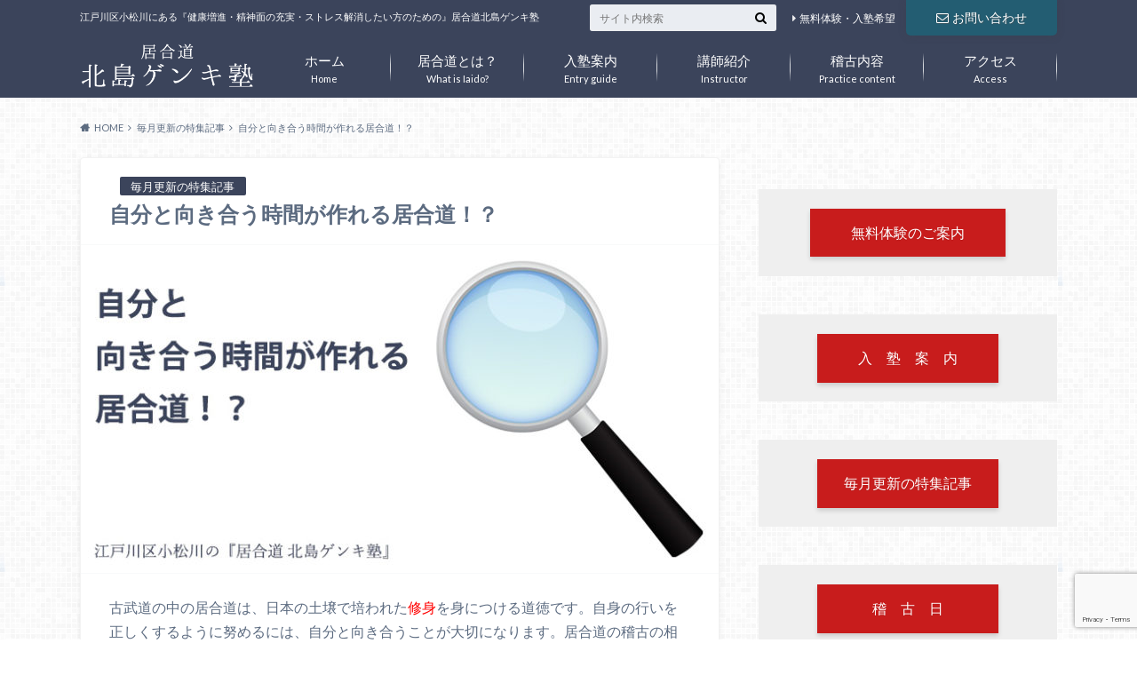

--- FILE ---
content_type: text/html; charset=UTF-8
request_url: https://iaido-genkijuku.jp/sp-008/
body_size: 17029
content:
<!doctype html>
<html dir="ltr" lang="ja">

	<head>
		<meta charset="utf-8">

		<meta http-equiv="X-UA-Compatible" content="IE=edge">

		

		<meta name="HandheldFriendly" content="True">
		<meta name="MobileOptimized" content="320">
		<meta name="viewport" content="width=device-width, initial-scale=1"/>

		<link rel="pingback" href="https://iaido-genkijuku.jp/wp/xmlrpc.php">




			<style>img:is([sizes="auto" i], [sizes^="auto," i]) { contain-intrinsic-size: 3000px 1500px }</style>
	
		<!-- All in One SEO 4.9.0 - aioseo.com -->
		<title>自分と向き合う時間が作れる居合道！？ | 江戸川区小松川の『居合道 北島ゲンキ塾』</title>
	<meta name="description" content="古武道の中の居合道は、日本の土壌で培われた修身を身につける道徳です。自身の行いを正しくするように努めるには、自" />
	<meta name="robots" content="max-snippet:-1, max-image-preview:large, max-video-preview:-1" />
	<meta name="author" content="ADDQ"/>
	<meta name="keywords" content="特集記事" />
	<link rel="canonical" href="https://iaido-genkijuku.jp/sp-008/" />
	<meta name="generator" content="All in One SEO (AIOSEO) 4.9.0" />
		<script type="application/ld+json" class="aioseo-schema">
			{"@context":"https:\/\/schema.org","@graph":[{"@type":"Article","@id":"https:\/\/iaido-genkijuku.jp\/sp-008\/#article","name":"\u81ea\u5206\u3068\u5411\u304d\u5408\u3046\u6642\u9593\u304c\u4f5c\u308c\u308b\u5c45\u5408\u9053\uff01\uff1f | \u6c5f\u6238\u5ddd\u533a\u5c0f\u677e\u5ddd\u306e\u300e\u5c45\u5408\u9053 \u5317\u5cf6\u30b2\u30f3\u30ad\u587e\u300f","headline":"\u81ea\u5206\u3068\u5411\u304d\u5408\u3046\u6642\u9593\u304c\u4f5c\u308c\u308b\u5c45\u5408\u9053\uff01\uff1f","author":{"@id":"https:\/\/iaido-genkijuku.jp\/author\/ADDQ\/#author"},"publisher":{"@id":"https:\/\/iaido-genkijuku.jp\/#organization"},"image":{"@type":"ImageObject","url":"https:\/\/iaido-genkijuku.jp\/wp\/wp-content\/uploads\/2018\/07\/sp-008.jpg","width":728,"height":374},"datePublished":"2018-07-17T12:03:26+09:00","dateModified":"2018-07-17T12:03:26+09:00","inLanguage":"ja","mainEntityOfPage":{"@id":"https:\/\/iaido-genkijuku.jp\/sp-008\/#webpage"},"isPartOf":{"@id":"https:\/\/iaido-genkijuku.jp\/sp-008\/#webpage"},"articleSection":"\u6bce\u6708\u66f4\u65b0\u306e\u7279\u96c6\u8a18\u4e8b, \u7279\u96c6\u8a18\u4e8b"},{"@type":"BreadcrumbList","@id":"https:\/\/iaido-genkijuku.jp\/sp-008\/#breadcrumblist","itemListElement":[{"@type":"ListItem","@id":"https:\/\/iaido-genkijuku.jp#listItem","position":1,"name":"\u30db\u30fc\u30e0","item":"https:\/\/iaido-genkijuku.jp","nextItem":{"@type":"ListItem","@id":"https:\/\/iaido-genkijuku.jp\/category\/feature\/#listItem","name":"\u6bce\u6708\u66f4\u65b0\u306e\u7279\u96c6\u8a18\u4e8b"}},{"@type":"ListItem","@id":"https:\/\/iaido-genkijuku.jp\/category\/feature\/#listItem","position":2,"name":"\u6bce\u6708\u66f4\u65b0\u306e\u7279\u96c6\u8a18\u4e8b","item":"https:\/\/iaido-genkijuku.jp\/category\/feature\/","nextItem":{"@type":"ListItem","@id":"https:\/\/iaido-genkijuku.jp\/sp-008\/#listItem","name":"\u81ea\u5206\u3068\u5411\u304d\u5408\u3046\u6642\u9593\u304c\u4f5c\u308c\u308b\u5c45\u5408\u9053\uff01\uff1f"},"previousItem":{"@type":"ListItem","@id":"https:\/\/iaido-genkijuku.jp#listItem","name":"\u30db\u30fc\u30e0"}},{"@type":"ListItem","@id":"https:\/\/iaido-genkijuku.jp\/sp-008\/#listItem","position":3,"name":"\u81ea\u5206\u3068\u5411\u304d\u5408\u3046\u6642\u9593\u304c\u4f5c\u308c\u308b\u5c45\u5408\u9053\uff01\uff1f","previousItem":{"@type":"ListItem","@id":"https:\/\/iaido-genkijuku.jp\/category\/feature\/#listItem","name":"\u6bce\u6708\u66f4\u65b0\u306e\u7279\u96c6\u8a18\u4e8b"}}]},{"@type":"Organization","@id":"https:\/\/iaido-genkijuku.jp\/#organization","name":"\u6c5f\u6238\u5ddd\u533a\u5c0f\u677e\u5ddd\u306e\u300e\u5c45\u5408\u9053 \u5317\u5cf6\u30b2\u30f3\u30ad\u587e\u300f","description":"\u6c5f\u6238\u5ddd\u533a\u5c0f\u677e\u5ddd\u306b\u3042\u308b\u300e\u5065\u5eb7\u5897\u9032\u30fb\u7cbe\u795e\u9762\u306e\u5145\u5b9f\u30fb\u30b9\u30c8\u30ec\u30b9\u89e3\u6d88\u3057\u305f\u3044\u65b9\u306e\u305f\u3081\u306e\u300f\u5c45\u5408\u9053\u5317\u5cf6\u30b2\u30f3\u30ad\u587e","url":"https:\/\/iaido-genkijuku.jp\/"},{"@type":"Person","@id":"https:\/\/iaido-genkijuku.jp\/author\/ADDQ\/#author","url":"https:\/\/iaido-genkijuku.jp\/author\/ADDQ\/","name":"ADDQ","image":{"@type":"ImageObject","@id":"https:\/\/iaido-genkijuku.jp\/sp-008\/#authorImage","url":"https:\/\/secure.gravatar.com\/avatar\/694c33dfbece2ee51a0f27ea5dba0ff765506731c465f95ded219509ae569d6e?s=96&d=mm&r=g","width":96,"height":96,"caption":"ADDQ"}},{"@type":"WebPage","@id":"https:\/\/iaido-genkijuku.jp\/sp-008\/#webpage","url":"https:\/\/iaido-genkijuku.jp\/sp-008\/","name":"\u81ea\u5206\u3068\u5411\u304d\u5408\u3046\u6642\u9593\u304c\u4f5c\u308c\u308b\u5c45\u5408\u9053\uff01\uff1f | \u6c5f\u6238\u5ddd\u533a\u5c0f\u677e\u5ddd\u306e\u300e\u5c45\u5408\u9053 \u5317\u5cf6\u30b2\u30f3\u30ad\u587e\u300f","description":"\u53e4\u6b66\u9053\u306e\u4e2d\u306e\u5c45\u5408\u9053\u306f\u3001\u65e5\u672c\u306e\u571f\u58cc\u3067\u57f9\u308f\u308c\u305f\u4fee\u8eab\u3092\u8eab\u306b\u3064\u3051\u308b\u9053\u5fb3\u3067\u3059\u3002\u81ea\u8eab\u306e\u884c\u3044\u3092\u6b63\u3057\u304f\u3059\u308b\u3088\u3046\u306b\u52aa\u3081\u308b\u306b\u306f\u3001\u81ea","inLanguage":"ja","isPartOf":{"@id":"https:\/\/iaido-genkijuku.jp\/#website"},"breadcrumb":{"@id":"https:\/\/iaido-genkijuku.jp\/sp-008\/#breadcrumblist"},"author":{"@id":"https:\/\/iaido-genkijuku.jp\/author\/ADDQ\/#author"},"creator":{"@id":"https:\/\/iaido-genkijuku.jp\/author\/ADDQ\/#author"},"image":{"@type":"ImageObject","url":"https:\/\/iaido-genkijuku.jp\/wp\/wp-content\/uploads\/2018\/07\/sp-008.jpg","@id":"https:\/\/iaido-genkijuku.jp\/sp-008\/#mainImage","width":728,"height":374},"primaryImageOfPage":{"@id":"https:\/\/iaido-genkijuku.jp\/sp-008\/#mainImage"},"datePublished":"2018-07-17T12:03:26+09:00","dateModified":"2018-07-17T12:03:26+09:00"},{"@type":"WebSite","@id":"https:\/\/iaido-genkijuku.jp\/#website","url":"https:\/\/iaido-genkijuku.jp\/","name":"\u6c5f\u6238\u5ddd\u533a\u5c0f\u677e\u5ddd\u306e\u300e\u5c45\u5408\u9053 \u5317\u5cf6\u30b2\u30f3\u30ad\u587e\u300f","description":"\u6c5f\u6238\u5ddd\u533a\u5c0f\u677e\u5ddd\u306b\u3042\u308b\u300e\u5065\u5eb7\u5897\u9032\u30fb\u7cbe\u795e\u9762\u306e\u5145\u5b9f\u30fb\u30b9\u30c8\u30ec\u30b9\u89e3\u6d88\u3057\u305f\u3044\u65b9\u306e\u305f\u3081\u306e\u300f\u5c45\u5408\u9053\u5317\u5cf6\u30b2\u30f3\u30ad\u587e","inLanguage":"ja","publisher":{"@id":"https:\/\/iaido-genkijuku.jp\/#organization"}}]}
		</script>
		<!-- All in One SEO -->

<link rel='dns-prefetch' href='//ajax.googleapis.com' />
<link rel='dns-prefetch' href='//fonts.googleapis.com' />
<link rel='dns-prefetch' href='//maxcdn.bootstrapcdn.com' />
<link rel="alternate" type="application/rss+xml" title="江戸川区小松川の『居合道 北島ゲンキ塾』 &raquo; フィード" href="https://iaido-genkijuku.jp/feed/" />
<link rel="alternate" type="application/rss+xml" title="江戸川区小松川の『居合道 北島ゲンキ塾』 &raquo; コメントフィード" href="https://iaido-genkijuku.jp/comments/feed/" />
<link rel="alternate" type="application/rss+xml" title="江戸川区小松川の『居合道 北島ゲンキ塾』 &raquo; 自分と向き合う時間が作れる居合道！？ のコメントのフィード" href="https://iaido-genkijuku.jp/sp-008/feed/" />
<script type="text/javascript">
/* <![CDATA[ */
window._wpemojiSettings = {"baseUrl":"https:\/\/s.w.org\/images\/core\/emoji\/16.0.1\/72x72\/","ext":".png","svgUrl":"https:\/\/s.w.org\/images\/core\/emoji\/16.0.1\/svg\/","svgExt":".svg","source":{"concatemoji":"https:\/\/iaido-genkijuku.jp\/wp\/wp-includes\/js\/wp-emoji-release.min.js"}};
/*! This file is auto-generated */
!function(s,n){var o,i,e;function c(e){try{var t={supportTests:e,timestamp:(new Date).valueOf()};sessionStorage.setItem(o,JSON.stringify(t))}catch(e){}}function p(e,t,n){e.clearRect(0,0,e.canvas.width,e.canvas.height),e.fillText(t,0,0);var t=new Uint32Array(e.getImageData(0,0,e.canvas.width,e.canvas.height).data),a=(e.clearRect(0,0,e.canvas.width,e.canvas.height),e.fillText(n,0,0),new Uint32Array(e.getImageData(0,0,e.canvas.width,e.canvas.height).data));return t.every(function(e,t){return e===a[t]})}function u(e,t){e.clearRect(0,0,e.canvas.width,e.canvas.height),e.fillText(t,0,0);for(var n=e.getImageData(16,16,1,1),a=0;a<n.data.length;a++)if(0!==n.data[a])return!1;return!0}function f(e,t,n,a){switch(t){case"flag":return n(e,"\ud83c\udff3\ufe0f\u200d\u26a7\ufe0f","\ud83c\udff3\ufe0f\u200b\u26a7\ufe0f")?!1:!n(e,"\ud83c\udde8\ud83c\uddf6","\ud83c\udde8\u200b\ud83c\uddf6")&&!n(e,"\ud83c\udff4\udb40\udc67\udb40\udc62\udb40\udc65\udb40\udc6e\udb40\udc67\udb40\udc7f","\ud83c\udff4\u200b\udb40\udc67\u200b\udb40\udc62\u200b\udb40\udc65\u200b\udb40\udc6e\u200b\udb40\udc67\u200b\udb40\udc7f");case"emoji":return!a(e,"\ud83e\udedf")}return!1}function g(e,t,n,a){var r="undefined"!=typeof WorkerGlobalScope&&self instanceof WorkerGlobalScope?new OffscreenCanvas(300,150):s.createElement("canvas"),o=r.getContext("2d",{willReadFrequently:!0}),i=(o.textBaseline="top",o.font="600 32px Arial",{});return e.forEach(function(e){i[e]=t(o,e,n,a)}),i}function t(e){var t=s.createElement("script");t.src=e,t.defer=!0,s.head.appendChild(t)}"undefined"!=typeof Promise&&(o="wpEmojiSettingsSupports",i=["flag","emoji"],n.supports={everything:!0,everythingExceptFlag:!0},e=new Promise(function(e){s.addEventListener("DOMContentLoaded",e,{once:!0})}),new Promise(function(t){var n=function(){try{var e=JSON.parse(sessionStorage.getItem(o));if("object"==typeof e&&"number"==typeof e.timestamp&&(new Date).valueOf()<e.timestamp+604800&&"object"==typeof e.supportTests)return e.supportTests}catch(e){}return null}();if(!n){if("undefined"!=typeof Worker&&"undefined"!=typeof OffscreenCanvas&&"undefined"!=typeof URL&&URL.createObjectURL&&"undefined"!=typeof Blob)try{var e="postMessage("+g.toString()+"("+[JSON.stringify(i),f.toString(),p.toString(),u.toString()].join(",")+"));",a=new Blob([e],{type:"text/javascript"}),r=new Worker(URL.createObjectURL(a),{name:"wpTestEmojiSupports"});return void(r.onmessage=function(e){c(n=e.data),r.terminate(),t(n)})}catch(e){}c(n=g(i,f,p,u))}t(n)}).then(function(e){for(var t in e)n.supports[t]=e[t],n.supports.everything=n.supports.everything&&n.supports[t],"flag"!==t&&(n.supports.everythingExceptFlag=n.supports.everythingExceptFlag&&n.supports[t]);n.supports.everythingExceptFlag=n.supports.everythingExceptFlag&&!n.supports.flag,n.DOMReady=!1,n.readyCallback=function(){n.DOMReady=!0}}).then(function(){return e}).then(function(){var e;n.supports.everything||(n.readyCallback(),(e=n.source||{}).concatemoji?t(e.concatemoji):e.wpemoji&&e.twemoji&&(t(e.twemoji),t(e.wpemoji)))}))}((window,document),window._wpemojiSettings);
/* ]]> */
</script>
<style id='wp-emoji-styles-inline-css' type='text/css'>

	img.wp-smiley, img.emoji {
		display: inline !important;
		border: none !important;
		box-shadow: none !important;
		height: 1em !important;
		width: 1em !important;
		margin: 0 0.07em !important;
		vertical-align: -0.1em !important;
		background: none !important;
		padding: 0 !important;
	}
</style>
<link rel='stylesheet' id='wp-block-library-css' href='https://iaido-genkijuku.jp/wp/wp-includes/css/dist/block-library/style.min.css' type='text/css' media='all' />
<style id='classic-theme-styles-inline-css' type='text/css'>
/*! This file is auto-generated */
.wp-block-button__link{color:#fff;background-color:#32373c;border-radius:9999px;box-shadow:none;text-decoration:none;padding:calc(.667em + 2px) calc(1.333em + 2px);font-size:1.125em}.wp-block-file__button{background:#32373c;color:#fff;text-decoration:none}
</style>
<link rel='stylesheet' id='aioseo/css/src/vue/standalone/blocks/table-of-contents/global.scss-css' href='https://iaido-genkijuku.jp/wp/wp-content/plugins/all-in-one-seo-pack/dist/Lite/assets/css/table-of-contents/global.e90f6d47.css' type='text/css' media='all' />
<style id='global-styles-inline-css' type='text/css'>
:root{--wp--preset--aspect-ratio--square: 1;--wp--preset--aspect-ratio--4-3: 4/3;--wp--preset--aspect-ratio--3-4: 3/4;--wp--preset--aspect-ratio--3-2: 3/2;--wp--preset--aspect-ratio--2-3: 2/3;--wp--preset--aspect-ratio--16-9: 16/9;--wp--preset--aspect-ratio--9-16: 9/16;--wp--preset--color--black: #000000;--wp--preset--color--cyan-bluish-gray: #abb8c3;--wp--preset--color--white: #ffffff;--wp--preset--color--pale-pink: #f78da7;--wp--preset--color--vivid-red: #cf2e2e;--wp--preset--color--luminous-vivid-orange: #ff6900;--wp--preset--color--luminous-vivid-amber: #fcb900;--wp--preset--color--light-green-cyan: #7bdcb5;--wp--preset--color--vivid-green-cyan: #00d084;--wp--preset--color--pale-cyan-blue: #8ed1fc;--wp--preset--color--vivid-cyan-blue: #0693e3;--wp--preset--color--vivid-purple: #9b51e0;--wp--preset--gradient--vivid-cyan-blue-to-vivid-purple: linear-gradient(135deg,rgba(6,147,227,1) 0%,rgb(155,81,224) 100%);--wp--preset--gradient--light-green-cyan-to-vivid-green-cyan: linear-gradient(135deg,rgb(122,220,180) 0%,rgb(0,208,130) 100%);--wp--preset--gradient--luminous-vivid-amber-to-luminous-vivid-orange: linear-gradient(135deg,rgba(252,185,0,1) 0%,rgba(255,105,0,1) 100%);--wp--preset--gradient--luminous-vivid-orange-to-vivid-red: linear-gradient(135deg,rgba(255,105,0,1) 0%,rgb(207,46,46) 100%);--wp--preset--gradient--very-light-gray-to-cyan-bluish-gray: linear-gradient(135deg,rgb(238,238,238) 0%,rgb(169,184,195) 100%);--wp--preset--gradient--cool-to-warm-spectrum: linear-gradient(135deg,rgb(74,234,220) 0%,rgb(151,120,209) 20%,rgb(207,42,186) 40%,rgb(238,44,130) 60%,rgb(251,105,98) 80%,rgb(254,248,76) 100%);--wp--preset--gradient--blush-light-purple: linear-gradient(135deg,rgb(255,206,236) 0%,rgb(152,150,240) 100%);--wp--preset--gradient--blush-bordeaux: linear-gradient(135deg,rgb(254,205,165) 0%,rgb(254,45,45) 50%,rgb(107,0,62) 100%);--wp--preset--gradient--luminous-dusk: linear-gradient(135deg,rgb(255,203,112) 0%,rgb(199,81,192) 50%,rgb(65,88,208) 100%);--wp--preset--gradient--pale-ocean: linear-gradient(135deg,rgb(255,245,203) 0%,rgb(182,227,212) 50%,rgb(51,167,181) 100%);--wp--preset--gradient--electric-grass: linear-gradient(135deg,rgb(202,248,128) 0%,rgb(113,206,126) 100%);--wp--preset--gradient--midnight: linear-gradient(135deg,rgb(2,3,129) 0%,rgb(40,116,252) 100%);--wp--preset--font-size--small: 13px;--wp--preset--font-size--medium: 20px;--wp--preset--font-size--large: 36px;--wp--preset--font-size--x-large: 42px;--wp--preset--spacing--20: 0.44rem;--wp--preset--spacing--30: 0.67rem;--wp--preset--spacing--40: 1rem;--wp--preset--spacing--50: 1.5rem;--wp--preset--spacing--60: 2.25rem;--wp--preset--spacing--70: 3.38rem;--wp--preset--spacing--80: 5.06rem;--wp--preset--shadow--natural: 6px 6px 9px rgba(0, 0, 0, 0.2);--wp--preset--shadow--deep: 12px 12px 50px rgba(0, 0, 0, 0.4);--wp--preset--shadow--sharp: 6px 6px 0px rgba(0, 0, 0, 0.2);--wp--preset--shadow--outlined: 6px 6px 0px -3px rgba(255, 255, 255, 1), 6px 6px rgba(0, 0, 0, 1);--wp--preset--shadow--crisp: 6px 6px 0px rgba(0, 0, 0, 1);}:where(.is-layout-flex){gap: 0.5em;}:where(.is-layout-grid){gap: 0.5em;}body .is-layout-flex{display: flex;}.is-layout-flex{flex-wrap: wrap;align-items: center;}.is-layout-flex > :is(*, div){margin: 0;}body .is-layout-grid{display: grid;}.is-layout-grid > :is(*, div){margin: 0;}:where(.wp-block-columns.is-layout-flex){gap: 2em;}:where(.wp-block-columns.is-layout-grid){gap: 2em;}:where(.wp-block-post-template.is-layout-flex){gap: 1.25em;}:where(.wp-block-post-template.is-layout-grid){gap: 1.25em;}.has-black-color{color: var(--wp--preset--color--black) !important;}.has-cyan-bluish-gray-color{color: var(--wp--preset--color--cyan-bluish-gray) !important;}.has-white-color{color: var(--wp--preset--color--white) !important;}.has-pale-pink-color{color: var(--wp--preset--color--pale-pink) !important;}.has-vivid-red-color{color: var(--wp--preset--color--vivid-red) !important;}.has-luminous-vivid-orange-color{color: var(--wp--preset--color--luminous-vivid-orange) !important;}.has-luminous-vivid-amber-color{color: var(--wp--preset--color--luminous-vivid-amber) !important;}.has-light-green-cyan-color{color: var(--wp--preset--color--light-green-cyan) !important;}.has-vivid-green-cyan-color{color: var(--wp--preset--color--vivid-green-cyan) !important;}.has-pale-cyan-blue-color{color: var(--wp--preset--color--pale-cyan-blue) !important;}.has-vivid-cyan-blue-color{color: var(--wp--preset--color--vivid-cyan-blue) !important;}.has-vivid-purple-color{color: var(--wp--preset--color--vivid-purple) !important;}.has-black-background-color{background-color: var(--wp--preset--color--black) !important;}.has-cyan-bluish-gray-background-color{background-color: var(--wp--preset--color--cyan-bluish-gray) !important;}.has-white-background-color{background-color: var(--wp--preset--color--white) !important;}.has-pale-pink-background-color{background-color: var(--wp--preset--color--pale-pink) !important;}.has-vivid-red-background-color{background-color: var(--wp--preset--color--vivid-red) !important;}.has-luminous-vivid-orange-background-color{background-color: var(--wp--preset--color--luminous-vivid-orange) !important;}.has-luminous-vivid-amber-background-color{background-color: var(--wp--preset--color--luminous-vivid-amber) !important;}.has-light-green-cyan-background-color{background-color: var(--wp--preset--color--light-green-cyan) !important;}.has-vivid-green-cyan-background-color{background-color: var(--wp--preset--color--vivid-green-cyan) !important;}.has-pale-cyan-blue-background-color{background-color: var(--wp--preset--color--pale-cyan-blue) !important;}.has-vivid-cyan-blue-background-color{background-color: var(--wp--preset--color--vivid-cyan-blue) !important;}.has-vivid-purple-background-color{background-color: var(--wp--preset--color--vivid-purple) !important;}.has-black-border-color{border-color: var(--wp--preset--color--black) !important;}.has-cyan-bluish-gray-border-color{border-color: var(--wp--preset--color--cyan-bluish-gray) !important;}.has-white-border-color{border-color: var(--wp--preset--color--white) !important;}.has-pale-pink-border-color{border-color: var(--wp--preset--color--pale-pink) !important;}.has-vivid-red-border-color{border-color: var(--wp--preset--color--vivid-red) !important;}.has-luminous-vivid-orange-border-color{border-color: var(--wp--preset--color--luminous-vivid-orange) !important;}.has-luminous-vivid-amber-border-color{border-color: var(--wp--preset--color--luminous-vivid-amber) !important;}.has-light-green-cyan-border-color{border-color: var(--wp--preset--color--light-green-cyan) !important;}.has-vivid-green-cyan-border-color{border-color: var(--wp--preset--color--vivid-green-cyan) !important;}.has-pale-cyan-blue-border-color{border-color: var(--wp--preset--color--pale-cyan-blue) !important;}.has-vivid-cyan-blue-border-color{border-color: var(--wp--preset--color--vivid-cyan-blue) !important;}.has-vivid-purple-border-color{border-color: var(--wp--preset--color--vivid-purple) !important;}.has-vivid-cyan-blue-to-vivid-purple-gradient-background{background: var(--wp--preset--gradient--vivid-cyan-blue-to-vivid-purple) !important;}.has-light-green-cyan-to-vivid-green-cyan-gradient-background{background: var(--wp--preset--gradient--light-green-cyan-to-vivid-green-cyan) !important;}.has-luminous-vivid-amber-to-luminous-vivid-orange-gradient-background{background: var(--wp--preset--gradient--luminous-vivid-amber-to-luminous-vivid-orange) !important;}.has-luminous-vivid-orange-to-vivid-red-gradient-background{background: var(--wp--preset--gradient--luminous-vivid-orange-to-vivid-red) !important;}.has-very-light-gray-to-cyan-bluish-gray-gradient-background{background: var(--wp--preset--gradient--very-light-gray-to-cyan-bluish-gray) !important;}.has-cool-to-warm-spectrum-gradient-background{background: var(--wp--preset--gradient--cool-to-warm-spectrum) !important;}.has-blush-light-purple-gradient-background{background: var(--wp--preset--gradient--blush-light-purple) !important;}.has-blush-bordeaux-gradient-background{background: var(--wp--preset--gradient--blush-bordeaux) !important;}.has-luminous-dusk-gradient-background{background: var(--wp--preset--gradient--luminous-dusk) !important;}.has-pale-ocean-gradient-background{background: var(--wp--preset--gradient--pale-ocean) !important;}.has-electric-grass-gradient-background{background: var(--wp--preset--gradient--electric-grass) !important;}.has-midnight-gradient-background{background: var(--wp--preset--gradient--midnight) !important;}.has-small-font-size{font-size: var(--wp--preset--font-size--small) !important;}.has-medium-font-size{font-size: var(--wp--preset--font-size--medium) !important;}.has-large-font-size{font-size: var(--wp--preset--font-size--large) !important;}.has-x-large-font-size{font-size: var(--wp--preset--font-size--x-large) !important;}
:where(.wp-block-post-template.is-layout-flex){gap: 1.25em;}:where(.wp-block-post-template.is-layout-grid){gap: 1.25em;}
:where(.wp-block-columns.is-layout-flex){gap: 2em;}:where(.wp-block-columns.is-layout-grid){gap: 2em;}
:root :where(.wp-block-pullquote){font-size: 1.5em;line-height: 1.6;}
</style>
<link rel='stylesheet' id='contact-form-7-css' href='https://iaido-genkijuku.jp/wp/wp-content/plugins/contact-form-7/includes/css/styles.css' type='text/css' media='all' />
<link rel='stylesheet' id='fvp-frontend-css' href='https://iaido-genkijuku.jp/wp/wp-content/plugins/featured-video-plus/styles/frontend.css' type='text/css' media='all' />
<link rel='stylesheet' id='style-css' href='https://iaido-genkijuku.jp/wp/wp-content/themes/albatros/style.css' type='text/css' media='all' />
<link rel='stylesheet' id='shortcode-css' href='https://iaido-genkijuku.jp/wp/wp-content/themes/albatros/library/css/shortcode.css' type='text/css' media='all' />
<link rel='stylesheet' id='gf_Oswald-css' href='//fonts.googleapis.com/css?family=Oswald%3A400%2C300%2C700' type='text/css' media='all' />
<link rel='stylesheet' id='gf_Lato-css' href='//fonts.googleapis.com/css?family=Lato%3A400%2C700%2C400italic%2C700italic' type='text/css' media='all' />
<link rel='stylesheet' id='fontawesome-css' href='//maxcdn.bootstrapcdn.com/font-awesome/4.6.0/css/font-awesome.min.css' type='text/css' media='all' />
<script type="text/javascript" src="//ajax.googleapis.com/ajax/libs/jquery/1.12.2/jquery.min.js" id="jquery-js"></script>
<script type="text/javascript" src="https://iaido-genkijuku.jp/wp/wp-content/plugins/featured-video-plus/js/jquery.fitvids.min.js" id="jquery.fitvids-js"></script>
<script type="text/javascript" id="fvp-frontend-js-extra">
/* <![CDATA[ */
var fvpdata = {"ajaxurl":"https:\/\/iaido-genkijuku.jp\/wp\/wp-admin\/admin-ajax.php","nonce":"a033cdb052","fitvids":"1","dynamic":"","overlay":"","opacity":"0.75","color":"b","width":"640"};
/* ]]> */
</script>
<script type="text/javascript" src="https://iaido-genkijuku.jp/wp/wp-content/plugins/featured-video-plus/js/frontend.min.js" id="fvp-frontend-js"></script>
<link rel="https://api.w.org/" href="https://iaido-genkijuku.jp/wp-json/" /><link rel="alternate" title="JSON" type="application/json" href="https://iaido-genkijuku.jp/wp-json/wp/v2/posts/425" /><link rel='shortlink' href='https://iaido-genkijuku.jp/?p=425' />
<link rel="alternate" title="oEmbed (JSON)" type="application/json+oembed" href="https://iaido-genkijuku.jp/wp-json/oembed/1.0/embed?url=https%3A%2F%2Fiaido-genkijuku.jp%2Fsp-008%2F" />
<link rel="alternate" title="oEmbed (XML)" type="text/xml+oembed" href="https://iaido-genkijuku.jp/wp-json/oembed/1.0/embed?url=https%3A%2F%2Fiaido-genkijuku.jp%2Fsp-008%2F&#038;format=xml" />
<style type="text/css">
body{color: #5c6b80;}
a{color: #4B99B5;}
a:hover{color: #74B7CF;}
#main .article footer .post-categories li a,#main .article footer .tags a{  background: #4B99B5;  border:1px solid #4B99B5;}
#main .article footer .tags a{color:#4B99B5; background: none;}
#main .article footer .post-categories li a:hover,#main .article footer .tags a:hover{ background:#74B7CF;  border-color:#74B7CF;}
input[type="text"],input[type="password"],input[type="datetime"],input[type="datetime-local"],input[type="date"],input[type="month"],input[type="time"],input[type="week"],input[type="number"],input[type="email"],input[type="url"],input[type="search"],input[type="tel"],input[type="color"],select,textarea,.field { background-color: #eaedf2;}
/*ヘッダー*/
.header{background: #3b445b;}
.header .subnav .site_description,.header .mobile_site_description{color:  #fff;}
.nav li a,.subnav .linklist li a,.subnav .linklist li a:before {color: #fff;}
.nav li a:hover,.subnav .linklist li a:hover{color:#FFFF00;}
.subnav .contactbutton a{background: #235D72;}
.subnav .contactbutton a:hover{background:#3F7E94;}
@media only screen and (min-width: 768px) {
	.nav ul {background: #323944;}
	.nav li ul.sub-menu li a{color: #B0B4BA;}
}
/*メインエリア*/
.byline .cat-name{background: #3b445b; color:  #fff;}
.widgettitle {background: #3b445b; color:  #fff;}
.widget li a:after{color: #3b445b!important;}

/* 投稿ページ吹き出し見出し */
.single .entry-content h2{background: #5C6B80;}
.single .entry-content h2:after{border-top-color:#5C6B80;}
/* リスト要素 */
.entry-content ul li:before{ background: #5C6B80;}
.entry-content ol li:before{ background: #5C6B80;}
/* カテゴリーラベル */
.single .authorbox .author-newpost li .cat-name,.related-box li .cat-name{ background: #3b445b;color:  #fff;}
/* CTA */
.cta-inner{ background: #323944;}
/* ローカルナビ */
.local-nav .title a{ background: #4B99B5;}
.local-nav .current_page_item a{color:#4B99B5;}
/* ランキングバッジ */
ul.wpp-list li a:before{background: #3b445b;color:  #fff;}
/* アーカイブのボタン */
.readmore a{border:1px solid #4B99B5;color:#4B99B5;}
.readmore a:hover{background:#4B99B5;color:#fff;}
/* ボタンの色 */
.btn-wrap a{background: #4B99B5;border: 1px solid #4B99B5;}
.btn-wrap a:hover{background: #74B7CF;}
.btn-wrap.simple a{border:1px solid #4B99B5;color:#4B99B5;}
.btn-wrap.simple a:hover{background:#4B99B5;}
/* コメント */
.blue-btn, .comment-reply-link, #submit { background-color: #4B99B5; }
.blue-btn:hover, .comment-reply-link:hover, #submit:hover, .blue-btn:focus, .comment-reply-link:focus, #submit:focus {background-color: #74B7CF; }
/* サイドバー */
.widget a{text-decoration:none; color:#666666;}
.widget a:hover{color:#999;}
/*フッター*/
#footer-top{background-color: #323944; color: #86909E;}
.footer a,#footer-top a{color: #B0B4BA;}
#footer-top .widgettitle{color: #86909E;}
.footer {background-color: #323944;color: #86909E;}
.footer-links li:before{ color: #3b445b;}
/* ページネーション */
.pagination a, .pagination span,.page-links a , .page-links ul > li > span{color: #4B99B5;}
.pagination a:hover, .pagination a:focus,.page-links a:hover, .page-links a:focus{background-color: #4B99B5;}
.pagination .current:hover, .pagination .current:focus{color: #74B7CF;}
</style>
<style type="text/css" id="custom-background-css">
body.custom-background { background-image: url("https://iaido-genkijuku.jp/wp/wp-content/themes/albatros/library/images/body_bg01.png"); background-position: left top; background-size: auto; background-repeat: repeat; background-attachment: scroll; }
</style>
			<style type="text/css" id="wp-custom-css">
			.center {
   text-align: center;
}

.date{
 display:none!important;
}		</style>
		

	</head>

	<body class="wp-singular post-template-default single single-post postid-425 single-format-standard custom-background wp-theme-albatros">

	<svg xmlns="http://www.w3.org/2000/svg" width="0" height="0" focusable="false" role="none" style="visibility:hidden; position:absolute; left:-9999px; overflow:hidden;">
		<defs>
			<symbol viewBox="0 0 512 512" id="oc-x-svg"><path d="M299.8,219.7L471,20.7h-40.6L281.7,193.4L163,20.7H26l179.6,261.4L26,490.7h40.6l157-182.5L349,490.7h137L299.8,219.7 L299.8,219.7z M244.2,284.3l-18.2-26L81.2,51.2h62.3l116.9,167.1l18.2,26l151.9,217.2h-62.3L244.2,284.3L244.2,284.3z"/></symbol>
			<symbol viewBox="0 0 512 512" id="oc-facebook-svg"><path d="M504 256C504 119 393 8 256 8S8 119 8 256c0 123.78 90.69 226.38 209.25 245V327.69h-63V256h63v-54.64c0-62.15 37-96.48 93.67-96.48 27.14 0 55.52 4.84 55.52 4.84v61h-31.28c-30.8 0-40.41 19.12-40.41 38.73V256h68.78l-11 71.69h-57.78V501C413.31 482.38 504 379.78 504 256z"/></symbol>
			<symbol viewBox="0 0 32 32" id="oc-line-svg"><path d="M25.82 13.151c0.465 0 0.84 0.38 0.84 0.841 0 0.46-0.375 0.84-0.84 0.84h-2.34v1.5h2.34c0.465 0 0.84 0.377 0.84 0.84 0 0.459-0.375 0.839-0.84 0.839h-3.181c-0.46 0-0.836-0.38-0.836-0.839v-6.361c0-0.46 0.376-0.84 0.84-0.84h3.181c0.461 0 0.836 0.38 0.836 0.84 0 0.465-0.375 0.84-0.84 0.84h-2.34v1.5zM20.68 17.172c0 0.36-0.232 0.68-0.576 0.795-0.085 0.028-0.177 0.041-0.265 0.041-0.281 0-0.521-0.12-0.68-0.333l-3.257-4.423v3.92c0 0.459-0.372 0.839-0.841 0.839-0.461 0-0.835-0.38-0.835-0.839v-6.361c0-0.36 0.231-0.68 0.573-0.793 0.080-0.031 0.181-0.044 0.259-0.044 0.26 0 0.5 0.139 0.66 0.339l3.283 4.44v-3.941c0-0.46 0.376-0.84 0.84-0.84 0.46 0 0.84 0.38 0.84 0.84zM13.025 17.172c0 0.459-0.376 0.839-0.841 0.839-0.46 0-0.836-0.38-0.836-0.839v-6.361c0-0.46 0.376-0.84 0.84-0.84 0.461 0 0.837 0.38 0.837 0.84zM9.737 18.011h-3.181c-0.46 0-0.84-0.38-0.84-0.839v-6.361c0-0.46 0.38-0.84 0.84-0.84 0.464 0 0.84 0.38 0.84 0.84v5.521h2.341c0.464 0 0.839 0.377 0.839 0.84 0 0.459-0.376 0.839-0.839 0.839zM32 13.752c0-7.161-7.18-12.989-16-12.989s-16 5.828-16 12.989c0 6.415 5.693 11.789 13.38 12.811 0.521 0.109 1.231 0.344 1.411 0.787 0.16 0.401 0.105 1.021 0.051 1.44l-0.219 1.36c-0.060 0.401-0.32 1.581 1.399 0.86 1.721-0.719 9.221-5.437 12.581-9.3 2.299-2.519 3.397-5.099 3.397-7.957z"/></symbol>
			<symbol viewBox="0 0 50 50" id="oc-pocket-svg"><path d="M8.04,6.5c-2.24,.15-3.6,1.42-3.6,3.7v13.62c0,11.06,11,19.75,20.52,19.68,10.7-.08,20.58-9.11,20.58-19.68V10.2c0-2.28-1.44-3.57-3.7-3.7H8.04Zm8.67,11.08l8.25,7.84,8.26-7.84c3.7-1.55,5.31,2.67,3.79,3.9l-10.76,10.27c-.35,.33-2.23,.33-2.58,0l-10.76-10.27c-1.45-1.36,.44-5.65,3.79-3.9h0Z"/></symbol>
			<symbol viewBox="0 0 50 50" id="oc-feedly-svg"><path d="M20.42,44.65h9.94c1.59,0,3.12-.63,4.25-1.76l12-12c2.34-2.34,2.34-6.14,0-8.48L29.64,5.43c-2.34-2.34-6.14-2.34-8.48,0L4.18,22.4c-2.34,2.34-2.34,6.14,0,8.48l12,12c1.12,1.12,2.65,1.76,4.24,1.76Zm-2.56-11.39l-.95-.95c-.39-.39-.39-1.02,0-1.41l7.07-7.07c.39-.39,1.02-.39,1.41,0l2.12,2.12c.39,.39,.39,1.02,0,1.41l-5.9,5.9c-.19,.19-.44,.29-.71,.29h-2.34c-.27,0-.52-.11-.71-.29Zm10.36,4.71l-.95,.95c-.19,.19-.44,.29-.71,.29h-2.34c-.27,0-.52-.11-.71-.29l-.95-.95c-.39-.39-.39-1.02,0-1.41l2.12-2.12c.39-.39,1.02-.39,1.41,0l2.12,2.12c.39,.39,.39,1.02,0,1.41ZM11.25,25.23l12.73-12.73c.39-.39,1.02-.39,1.41,0l2.12,2.12c.39,.39,.39,1.02,0,1.41l-11.55,11.55c-.19,.19-.45,.29-.71,.29h-2.34c-.27,0-.52-.11-.71-.29l-.95-.95c-.39-.39-.39-1.02,0-1.41Z"/></symbol>
			<symbol viewBox="0 0 50 50" id="oc-user_url-svg"><path d="M33.62,25c0,1.99-.11,3.92-.3,5.75H16.67c-.19-1.83-.38-3.76-.38-5.75s.19-3.92,.38-5.75h16.66c.19,1.83,.3,3.76,.3,5.75Zm13.65-5.75c.48,1.84,.73,3.76,.73,5.75s-.25,3.91-.73,5.75h-11.06c.19-1.85,.29-3.85,.29-5.75s-.1-3.9-.29-5.75h11.06Zm-.94-2.88h-10.48c-.9-5.74-2.68-10.55-4.97-13.62,7.04,1.86,12.76,6.96,15.45,13.62Zm-13.4,0h-15.87c.55-3.27,1.39-6.17,2.43-8.5,.94-2.12,1.99-3.66,3.01-4.63,1.01-.96,1.84-1.24,2.5-1.24s1.49,.29,2.5,1.24c1.02,.97,2.07,2.51,3.01,4.63,1.03,2.34,1.88,5.23,2.43,8.5h0Zm-29.26,0C6.37,9.72,12.08,4.61,19.12,2.76c-2.29,3.07-4.07,7.88-4.97,13.62H3.67Zm10.12,2.88c-.19,1.85-.37,3.77-.37,5.75s.18,3.9,.37,5.75H2.72c-.47-1.84-.72-3.76-.72-5.75s.25-3.91,.72-5.75H13.79Zm5.71,22.87c-1.03-2.34-1.88-5.23-2.43-8.5h15.87c-.55,3.27-1.39,6.16-2.43,8.5-.94,2.13-1.99,3.67-3.01,4.64-1.01,.95-1.84,1.24-2.58,1.24-.58,0-1.41-.29-2.42-1.24-1.02-.97-2.07-2.51-3.01-4.64h0Zm-.37,5.12c-7.04-1.86-12.76-6.96-15.45-13.62H14.16c.9,5.74,2.68,10.55,4.97,13.62h0Zm11.75,0c2.29-3.07,4.07-7.88,4.97-13.62h10.48c-2.7,6.66-8.41,11.76-15.45,13.62h0Z"/></symbol>
			</defs>
		</svg>

		<div id="container">

					
			<header class="header" role="banner">

				<div id="inner-header" class="wrap cf">


					
<div id="logo">
																		<p class="h1 img"><a href="https://iaido-genkijuku.jp"><img src="https://iaido-genkijuku.jp/wp/wp-content/uploads/2018/02/logo-01.png" alt="江戸川区小松川の『居合道 北島ゲンキ塾』"></a></p>
											</div>					
					
					<div class="subnav cf">
										<p class="site_description">江戸川区小松川にある『健康増進・精神面の充実・ストレス解消したい方のための』居合道北島ゲンキ塾</p>
										
					<div class="contactbutton"><ul id="menu-%e3%81%8a%e5%95%8f%e3%81%84%e5%90%88%e3%82%8f%e3%81%9b" class=""><li id="menu-item-63" class="menu-item menu-item-type-post_type menu-item-object-page menu-item-63"><a href="https://iaido-genkijuku.jp/contact/"><i class="fa fa-envelope-o"></i>お問い合わせ</a></li>
</ul></div>					
					<ul id="menu-%e7%84%a1%e6%96%99%e4%bd%93%e9%a8%93%e3%83%bb%e5%85%a5%e5%a1%be%e7%94%b3%e8%be%bc%e3%81%bf" class="linklist"><li id="menu-item-65" class="menu-item menu-item-type-post_type menu-item-object-page menu-item-65"><a href="https://iaido-genkijuku.jp/application-form/">無料体験・入塾希望</a></li>
</ul>					
					<form role="search" method="get" id="searchform" class="searchform" action="https://iaido-genkijuku.jp/">
    <div>
        <label for="s" class="screen-reader-text"></label>
        <input type="search" id="s" name="s" value="" placeholder="サイト内検索" /><button type="submit" id="searchsubmit" ><i class="fa fa-search"></i></button>
    </div>
</form>					</div>

					<nav id="g_nav" role="navigation">
						<ul id="menu-g-navi" class="nav top-nav cf"><li id="menu-item-66" class="menu-item menu-item-type-custom menu-item-object-custom menu-item-home menu-item-66"><a href="https://iaido-genkijuku.jp/">Home<span class="gf">ホーム</span></a></li>
<li id="menu-item-67" class="menu-item menu-item-type-post_type menu-item-object-page menu-item-67"><a href="https://iaido-genkijuku.jp/iaido/">What is Iaido?<span class="gf">居合道とは？</span></a></li>
<li id="menu-item-68" class="menu-item menu-item-type-post_type menu-item-object-page menu-item-68"><a href="https://iaido-genkijuku.jp/entry-guide/">Entry guide<span class="gf">入塾案内</span></a></li>
<li id="menu-item-69" class="menu-item menu-item-type-post_type menu-item-object-page menu-item-69"><a href="https://iaido-genkijuku.jp/instructor/">Instructor<span class="gf">講師紹介</span></a></li>
<li id="menu-item-70" class="menu-item menu-item-type-post_type menu-item-object-page menu-item-70"><a href="https://iaido-genkijuku.jp/practice/">Practice content<span class="gf">稽古内容</span></a></li>
<li id="menu-item-71" class="menu-item menu-item-type-post_type menu-item-object-page menu-item-71"><a href="https://iaido-genkijuku.jp/access/">Access<span class="gf">アクセス</span></a></li>
</ul>
					</nav>

				</div>

			</header>


<div id="breadcrumb" class="breadcrumb inner wrap cf"><ul itemscope itemtype="http://schema.org/BreadcrumbList"><li itemprop="itemListElement" itemscope itemtype="http://schema.org/ListItem" class="bc_homelink"><a itemprop="item" href="https://iaido-genkijuku.jp/"><span itemprop="name">HOME</span></a><meta itemprop="position" content="1" /></li><li itemprop="itemListElement" itemscope itemtype="http://schema.org/ListItem"><a itemprop="item" href="https://iaido-genkijuku.jp/category/feature/"><span itemprop="name">毎月更新の特集記事</span></a><meta itemprop="position" content="2" /></li><li itemprop="itemListElement" itemscope itemtype="http://schema.org/ListItem" class="bc_posttitle"><span itemprop="name">自分と向き合う時間が作れる居合道！？</span><meta itemprop="position" content="3" /></li></ul></div>

			<div id="content">

				<div id="inner-content" class="wrap cf">

					<main id="main" class="m-all t-2of3 d-5of7 cf" role="main">

						

		              <article id="post-425" class="post-425 post type-post status-publish format-standard has-post-thumbnail hentry category-feature tag-pickup article cf" role="article">
		
		                <header class="article-header entry-header">
		                  <p class="byline entry-meta vcard">
			                		
							<span class="date entry-date updated" itemprop="datePublished" datetime="2018-07-17">2018.07.17</span>
			                <span class="cat-name cat-id-18">毎月更新の特集記事</span>
			                <span class="author" style="display: none;"><span class="fn">ADDQ</span></span>
									                  </p>
		
		
		                  <h1 class="entry-title single-title" itemprop="headline" rel="bookmark">自分と向き合う時間が作れる居合道！？</h1>
		
		                </header>
		
												<figure class="eyecatch">
							<img width="718" height="369" src="https://iaido-genkijuku.jp/wp/wp-content/uploads/2018/07/sp-008-718x369.jpg" class="attachment-single-thum size-single-thum wp-post-image" alt="" decoding="async" fetchpriority="high" srcset="https://iaido-genkijuku.jp/wp/wp-content/uploads/2018/07/sp-008-718x369.jpg 718w, https://iaido-genkijuku.jp/wp/wp-content/uploads/2018/07/sp-008-300x154.jpg 300w, https://iaido-genkijuku.jp/wp/wp-content/uploads/2018/07/sp-008-720x370.jpg 720w, https://iaido-genkijuku.jp/wp/wp-content/uploads/2018/07/sp-008.jpg 728w" sizes="(max-width: 718px) 100vw, 718px" />						</figure>
						
						
						
		                <section class="entry-content cf" itemprop="articleBody">

						

						<p>古武道の中の居合道は、日本の土壌で培われた<span style="color: #ff0000;">修身</span>を身につける道徳です。自身の行いを正しくするように努めるには、自分と向き合うことが大切になります。居合道の稽古の相手は自分です。自信で相手をイメージすることで、自分と向き合う時間が作れるのです。心の状態によって変化するイメージから自信を俯瞰し、研ぎ澄ませ自分と対峙します。自分と向き合うことで、毎日の生活が平穏になるような流れを作ります。</p>
<p>戦後修身教育がなくなり、大半の日本人は親や指導者、先輩から教わり身につけるしかない状況になりました。今悲惨な事件が起きるのも、親や指導者からの教えが適切なもではなかったことが影響しているのではないかと感じております。</p>
<p>居合道もやはり指導者は業だけではなく、現代にマッチした修身を長い目で教えていく事が必要だと感じております。また、業を覚えるのは強制されるものではなく、興味が出るよう指導者自身が成長し続けることが必要だと考えております。限りある年月の中で謙虚に感謝の心で取組んでいきます。</p>
<p>居合道を通して自分と向き合う時間を作ってみませんか？ぜひ一度稽古を体験してみてください。見学も大歓迎です。</p>
<div class="btn-wrap aligncenter lightning bg">
<div class="center"><a href="/wp/free-trial/"><span style="font-size: 12pt; color: #fff;">　無料体験のご案内　</span></a></div>
</div>
<div class="supplement boader"> <span style="color: #008000;">居合道</span>に関しまして詳しく知りたい方、また、疑問等がございましたら、ご相談を随時受け付けておりますので、是非一度ご連絡ください。</p>
<div class="column-wrap cf ">
<div class="d-1of2 t-all m-all ">
<div class="btn-wrap aligncenter lightning"><a href="tel:0336386568">電話相談はこちら</a></div></div>
<div class="d-1of2 t-all m-all ">
<div class="btn-wrap aligncenter "><a href="/contact/">メール相談はこちら</a></div></div>
</div>
</div>

						
		                </section>

												
						



						

												
						
						

  
  

		                <footer class="article-footer">

							<div class="category-newpost-wrap">
							<h3><a href="https://iaido-genkijuku.jp/category/feature/" rel="category tag">毎月更新の特集記事</a>の最新記事</h3>
														<ul class="category-newpost cf">
																					<li class="cf"><span class="date">2024.01.30</span><a href="https://iaido-genkijuku.jp/2401_schedule/" title="2024年1月の稽古日"> 2024年1月の稽古日</a></li>
														<li class="cf"><span class="date">2023.03.31</span><a href="https://iaido-genkijuku.jp/sp-013/" title="塾生インタビュー【小学5年生】"> 塾生インタビュー【小学5年生】</a></li>
														<li class="cf"><span class="date">2023.03.30</span><a href="https://iaido-genkijuku.jp/sp-012/" title="令和５年１月８日『日枝神社正式参拝』と『稽古始之儀』"> 令和５年１月８日『日枝神社正式参拝』と『稽古始之儀』</a></li>
														<li class="cf"><span class="date">2018.10.31</span><a href="https://iaido-genkijuku.jp/sp-011/" title="知っておきたい「正座・着座」の礼法"> 知っておきたい「正座・着座」の礼法</a></li>
														<li class="cf"><span class="date">2018.10.30</span><a href="https://iaido-genkijuku.jp/iaido-028/" title="東京大会 （2018/10/13～14）"> 東京大会 （2018/10/13～14）</a></li>
																					</ul>
							</div>
	
			                <ul class="post-categories">
	<li><a href="https://iaido-genkijuku.jp/category/feature/" rel="category tag">毎月更新の特集記事</a></li></ul>			
			                <p class="tags"><a href="https://iaido-genkijuku.jp/tag/pickup/" rel="tag">特集記事</a></p>		
		                </footer>
						
		              </article>
		

<div class="authorbox">
						
	<div class="np-post">	
		<div class="navigation">
				<div class="prev"><a href="https://iaido-genkijuku.jp/1808_schedule/" rel="prev">2018年8月の稽古日</a></div>
						<div class="next"><a href="https://iaido-genkijuku.jp/1809_schedule/" rel="next">2018年9月の稽古日</a></div>
				</div>
	</div>
</div>


  <div class="related-box original-related cf">
    <div class="inbox">
	    <h2 class="related-h h_ttl"><span class="gf">RECOMMEND</span>こちらの記事も人気です。</h2>
		    <div class="related-post">
				<ul class="related-list cf">

  	        <li rel="bookmark" title="居合道の「業」って何？">
		        <a href="https://iaido-genkijuku.jp/sp-009/" rel=\"bookmark" title="居合道の「業」って何？" class="title">
		        	<figure class="eyecatch">
	        	                <img width="300" height="200" src="https://iaido-genkijuku.jp/wp/wp-content/uploads/2018/08/sp-009-300x200.jpg" class="attachment-home-thum size-home-thum wp-post-image" alt="" decoding="async" />	        		            </figure>
					<span class="cat-name">毎月更新の特集記事</span>
					<time class="date">2018.8.24</time>
					<h3 class="ttl">
居合道の「業」って何？					</h3>
				</a>
	        </li>
  	        <li rel="bookmark" title="令和５年１月８日『日枝神社正式参拝』と『稽古始之儀』">
		        <a href="https://iaido-genkijuku.jp/sp-012/" rel=\"bookmark" title="令和５年１月８日『日枝神社正式参拝』と『稽古始之儀』" class="title">
		        	<figure class="eyecatch">
	        	                <img width="300" height="200" src="https://iaido-genkijuku.jp/wp/wp-content/uploads/2023/03/sp-012-300x200.jpg" class="attachment-home-thum size-home-thum wp-post-image" alt="" decoding="async" />	        		            </figure>
					<span class="cat-name">居合道</span>
					<time class="date">2023.3.30</time>
					<h3 class="ttl">
令和５年１月８日『日枝神社正式参拝』と『稽古始之儀』					</h3>
				</a>
	        </li>
  	        <li rel="bookmark" title="居合道って健康に良いの？！">
		        <a href="https://iaido-genkijuku.jp/sp-003/" rel=\"bookmark" title="居合道って健康に良いの？！" class="title">
		        	<figure class="eyecatch">
	        	                <img width="300" height="200" src="https://iaido-genkijuku.jp/wp/wp-content/uploads/2018/02/sp-003-300x200.jpg" class="attachment-home-thum size-home-thum wp-post-image" alt="" decoding="async" loading="lazy" />	        		            </figure>
					<span class="cat-name">毎月更新の特集記事</span>
					<time class="date">2018.2.21</time>
					<h3 class="ttl">
居合道って健康に良いの？！					</h3>
				</a>
	        </li>
  	        <li rel="bookmark" title="稽古で使う居合刀の選び方">
		        <a href="https://iaido-genkijuku.jp/sp-010/" rel=\"bookmark" title="稽古で使う居合刀の選び方" class="title">
		        	<figure class="eyecatch">
	        	                <img src="https://iaido-genkijuku.jp/wp/wp-content/themes/albatros/library/images/noimg.png" />
	        		            </figure>
					<span class="cat-name">居合道</span>
					<time class="date">2018.9.19</time>
					<h3 class="ttl">
稽古で使う居合刀の選び方					</h3>
				</a>
	        </li>
  	        <li rel="bookmark" title="塾生インタビュー【小学5年生】">
		        <a href="https://iaido-genkijuku.jp/sp-013/" rel=\"bookmark" title="塾生インタビュー【小学5年生】" class="title">
		        	<figure class="eyecatch">
	        	                <img width="300" height="200" src="https://iaido-genkijuku.jp/wp/wp-content/uploads/2023/03/sp-013-300x200.jpg" class="attachment-home-thum size-home-thum wp-post-image" alt="" decoding="async" loading="lazy" />	        		            </figure>
					<span class="cat-name">インタビュー</span>
					<time class="date">2023.3.31</time>
					<h3 class="ttl">
塾生インタビュー【小学5年生】					</h3>
				</a>
	        </li>
  	        <li rel="bookmark" title="居合道は、誰でもいつからでも始められる古武道！？">
		        <a href="https://iaido-genkijuku.jp/sp-007/" rel=\"bookmark" title="居合道は、誰でもいつからでも始められる古武道！？" class="title">
		        	<figure class="eyecatch">
	        	                <img width="300" height="200" src="https://iaido-genkijuku.jp/wp/wp-content/uploads/2018/06/sp-007-300x200.jpg" class="attachment-home-thum size-home-thum wp-post-image" alt="" decoding="async" loading="lazy" />	        		            </figure>
					<span class="cat-name">居合道</span>
					<time class="date">2018.6.20</time>
					<h3 class="ttl">
居合道は、誰でもいつからでも始められる古武道！？					</h3>
				</a>
	        </li>
  	        <li rel="bookmark" title="知っておきたい「正座・着座」の礼法">
		        <a href="https://iaido-genkijuku.jp/sp-011/" rel=\"bookmark" title="知っておきたい「正座・着座」の礼法" class="title">
		        	<figure class="eyecatch">
	        	                <img width="300" height="200" src="https://iaido-genkijuku.jp/wp/wp-content/uploads/2018/10/sp-011-2-300x200.jpg" class="attachment-home-thum size-home-thum wp-post-image" alt="" decoding="async" loading="lazy" />	        		            </figure>
					<span class="cat-name">居合道</span>
					<time class="date">2018.10.31</time>
					<h3 class="ttl">
知っておきたい「正座・着座」の礼法					</h3>
				</a>
	        </li>
  	        <li rel="bookmark" title="武士道の究極的理想は平和？！">
		        <a href="https://iaido-genkijuku.jp/sp-005/" rel=\"bookmark" title="武士道の究極的理想は平和？！" class="title">
		        	<figure class="eyecatch">
	        	                <img width="300" height="200" src="https://iaido-genkijuku.jp/wp/wp-content/uploads/2018/03/sp-005-300x200.jpg" class="attachment-home-thum size-home-thum wp-post-image" alt="" decoding="async" loading="lazy" />	        		            </figure>
					<span class="cat-name">毎月更新の特集記事</span>
					<time class="date">2018.4.10</time>
					<h3 class="ttl">
武士道の究極的理想は平和？！					</h3>
				</a>
	        </li>
  
  			</ul>
	    </div>
    </div>
</div>
  

						
						

					</main>

									<div id="sidebar1" class="sidebar m-all t-1of3 d-2of7 last-col cf" role="complementary">
					
					 
					
										
										
					
											<div id="custom_html-3" class="widget_text widget widget_custom_html"><div class="textwidget custom-html-widget"><div class="btn-wrap aligncenter lightning bg"><div class="center"><a href="/wp/free-trial/"><span style="font-size: 12pt; color: #fff">　無料体験のご案内　</span></a></div></div></div></div><div id="custom_html-6" class="widget_text widget widget_custom_html"><div class="textwidget custom-html-widget"><div class="btn-wrap aligncenter lightning bg"><div class="center"><a href="/wp/entry-guide/"><span style="font-size: 12pt; color: #fff">　入　塾　案　内　</span></a></div></div></div></div><div id="custom_html-4" class="widget_text widget widget_custom_html"><div class="textwidget custom-html-widget"><div class="btn-wrap aligncenter lightning bg"><div class="center"><a href="/category/feature/"><span style="font-size: 12pt; color: #fff">毎月更新の特集記事</span></a></div></div></div></div><div id="custom_html-9" class="widget_text widget widget_custom_html"><div class="textwidget custom-html-widget"><div class="btn-wrap aligncenter lightning bg"><div class="center"><a href="/category/schedule/"><span style="font-size: 12pt; color: #fff">　　稽　古　日　　</span></a></div></div></div></div><div id="custom_html-12" class="widget_text widget widget_custom_html"><h4 class="widgettitle"><span>動画コンテンツ</span></h4><div class="textwidget custom-html-widget"><iframe width="320" height="180" src="https://www.youtube.com/embed/52_3gIWxY1o" frameborder="0" allow="accelerometer; autoplay; encrypted-media; gyroscope; picture-in-picture" allowfullscreen></iframe>
<br><br>
<iframe width="320" height="180" src="https://www.youtube.com/embed/upzX2GFF-rU" frameborder="0" allow="accelerometer; autoplay; encrypted-media; gyroscope; picture-in-picture" allowfullscreen></iframe></div></div><div id="categories-2" class="widget widget_categories"><h4 class="widgettitle"><span>北島ゲンキ日記</span></h4>
			<ul>
					<li class="cat-item cat-item-20"><a href="https://iaido-genkijuku.jp/category/%e3%82%a4%e3%83%b3%e3%82%bf%e3%83%93%e3%83%a5%e3%83%bc/">インタビュー</a>
</li>
	<li class="cat-item cat-item-10"><a href="https://iaido-genkijuku.jp/category/movie/">動画</a>
</li>
	<li class="cat-item cat-item-3"><a href="https://iaido-genkijuku.jp/category/fukiya/">吹矢</a>
</li>
	<li class="cat-item cat-item-2"><a href="https://iaido-genkijuku.jp/category/iaido/">居合道</a>
</li>
	<li class="cat-item cat-item-18"><a href="https://iaido-genkijuku.jp/category/feature/">毎月更新の特集記事</a>
</li>
	<li class="cat-item cat-item-1"><a href="https://iaido-genkijuku.jp/category/schedule/">稽古日</a>
</li>
			</ul>

			</div><div id="custom_html-8" class="widget_text widget widget_custom_html"><h4 class="widgettitle"><span>関連リンク</span></h4><div class="textwidget custom-html-widget"><a href="http://www.dainihoniaido.jp/" target="_blank">大日本居合道連盟</a>
<hr />
<a href="http://www7b.biglobe.ne.jp/~aseijuku/index.html" target="_blank">居合兵法無雙直傳英信流 阿勢塾（あせいじゅく）</a>
<hr />
<a href="https://chuimibyo.or.jp/" target="_blank"><img src="/wp/wp-content/uploads/2018/05/chuimibyo_banner.jpg" alt="一般社団法人 CJMA 中医未病協会"/></a>
<br>中医未病協会セミナールームにて、吹き矢倶楽部と足ツボマッサージ講座を行っています！
<hr /></div></div>					
					
				</div>

				</div>

			</div>



<div id="page-top">
	<a href="#header" title="ページトップへ"><i class="fa fa-chevron-up"></i></a>
</div>

							<div id="footer-top" class="cf">
					<div class="inner wrap">
												
												
											</div>
				</div>
			
			<footer id="footer" class="footer" role="contentinfo">
				<div id="inner-footer" class="wrap cf">
					<div class="m-all t-3of5 d-4of7">
						<nav role="navigation">
							<div class="footer-links cf"><ul id="menu-f-navi" class="footer-nav cf"><li id="menu-item-72" class="menu-item menu-item-type-post_type menu-item-object-page menu-item-72"><a href="https://iaido-genkijuku.jp/contact/">お問い合わせ</a></li>
<li id="menu-item-76" class="menu-item menu-item-type-post_type menu-item-object-page menu-item-76"><a href="https://iaido-genkijuku.jp/privacy/">プライバシーポリシー</a></li>
</ul></div>						</nav>
					</div>
					<div class="m-all t-2of5 d-3of7">
						<p class="source-org copyright">&copy;Copyright2026 <a href="https://iaido-genkijuku.jp" rel="nofollow">江戸川区小松川の『居合道 北島ゲンキ塾』</a>.All Rights Reserved.</p>
					</div>
				</div>

			</footer>
		</div>


<script type="speculationrules">
{"prefetch":[{"source":"document","where":{"and":[{"href_matches":"\/*"},{"not":{"href_matches":["\/wp\/wp-*.php","\/wp\/wp-admin\/*","\/wp\/wp-content\/uploads\/*","\/wp\/wp-content\/*","\/wp\/wp-content\/plugins\/*","\/wp\/wp-content\/themes\/albatros\/*","\/*\\?(.+)"]}},{"not":{"selector_matches":"a[rel~=\"nofollow\"]"}},{"not":{"selector_matches":".no-prefetch, .no-prefetch a"}}]},"eagerness":"conservative"}]}
</script>
<script type="module"  src="https://iaido-genkijuku.jp/wp/wp-content/plugins/all-in-one-seo-pack/dist/Lite/assets/table-of-contents.95d0dfce.js" id="aioseo/js/src/vue/standalone/blocks/table-of-contents/frontend.js-js"></script>
<script type="text/javascript" src="https://iaido-genkijuku.jp/wp/wp-includes/js/dist/hooks.min.js" id="wp-hooks-js"></script>
<script type="text/javascript" src="https://iaido-genkijuku.jp/wp/wp-includes/js/dist/i18n.min.js" id="wp-i18n-js"></script>
<script type="text/javascript" id="wp-i18n-js-after">
/* <![CDATA[ */
wp.i18n.setLocaleData( { 'text direction\u0004ltr': [ 'ltr' ] } );
/* ]]> */
</script>
<script type="text/javascript" src="https://iaido-genkijuku.jp/wp/wp-content/plugins/contact-form-7/includes/swv/js/index.js" id="swv-js"></script>
<script type="text/javascript" id="contact-form-7-js-translations">
/* <![CDATA[ */
( function( domain, translations ) {
	var localeData = translations.locale_data[ domain ] || translations.locale_data.messages;
	localeData[""].domain = domain;
	wp.i18n.setLocaleData( localeData, domain );
} )( "contact-form-7", {"translation-revision-date":"2025-10-29 09:23:50+0000","generator":"GlotPress\/4.0.3","domain":"messages","locale_data":{"messages":{"":{"domain":"messages","plural-forms":"nplurals=1; plural=0;","lang":"ja_JP"},"This contact form is placed in the wrong place.":["\u3053\u306e\u30b3\u30f3\u30bf\u30af\u30c8\u30d5\u30a9\u30fc\u30e0\u306f\u9593\u9055\u3063\u305f\u4f4d\u7f6e\u306b\u7f6e\u304b\u308c\u3066\u3044\u307e\u3059\u3002"],"Error:":["\u30a8\u30e9\u30fc:"]}},"comment":{"reference":"includes\/js\/index.js"}} );
/* ]]> */
</script>
<script type="text/javascript" id="contact-form-7-js-before">
/* <![CDATA[ */
var wpcf7 = {
    "api": {
        "root": "https:\/\/iaido-genkijuku.jp\/wp-json\/",
        "namespace": "contact-form-7\/v1"
    }
};
/* ]]> */
</script>
<script type="text/javascript" src="https://iaido-genkijuku.jp/wp/wp-content/plugins/contact-form-7/includes/js/index.js" id="contact-form-7-js"></script>
<script type="text/javascript" src="https://iaido-genkijuku.jp/wp/wp-content/themes/albatros/library/js/libs/jquery.meanmenu.min.js" id="jquery.meanmenu-js"></script>
<script type="text/javascript" src="https://iaido-genkijuku.jp/wp/wp-content/themes/albatros/library/js/scripts.js" id="main-js-js"></script>
<script type="text/javascript" src="https://iaido-genkijuku.jp/wp/wp-content/themes/albatros/library/js/libs/modernizr.custom.min.js" id="css-modernizr-js"></script>
<script type="text/javascript" src="https://www.google.com/recaptcha/api.js?render=6LfxseEZAAAAABgXbU0wew-9Y0OOMgwP8XLtA7Vh" id="google-recaptcha-js"></script>
<script type="text/javascript" src="https://iaido-genkijuku.jp/wp/wp-includes/js/dist/vendor/wp-polyfill.min.js" id="wp-polyfill-js"></script>
<script type="text/javascript" id="wpcf7-recaptcha-js-before">
/* <![CDATA[ */
var wpcf7_recaptcha = {
    "sitekey": "6LfxseEZAAAAABgXbU0wew-9Y0OOMgwP8XLtA7Vh",
    "actions": {
        "homepage": "homepage",
        "contactform": "contactform"
    }
};
/* ]]> */
</script>
<script type="text/javascript" src="https://iaido-genkijuku.jp/wp/wp-content/plugins/contact-form-7/modules/recaptcha/index.js" id="wpcf7-recaptcha-js"></script>

	</body>

</html>

--- FILE ---
content_type: text/html; charset=utf-8
request_url: https://www.google.com/recaptcha/api2/anchor?ar=1&k=6LfxseEZAAAAABgXbU0wew-9Y0OOMgwP8XLtA7Vh&co=aHR0cHM6Ly9pYWlkby1nZW5raWp1a3UuanA6NDQz&hl=en&v=PoyoqOPhxBO7pBk68S4YbpHZ&size=invisible&anchor-ms=20000&execute-ms=30000&cb=tlax8uyzcbp7
body_size: 48604
content:
<!DOCTYPE HTML><html dir="ltr" lang="en"><head><meta http-equiv="Content-Type" content="text/html; charset=UTF-8">
<meta http-equiv="X-UA-Compatible" content="IE=edge">
<title>reCAPTCHA</title>
<style type="text/css">
/* cyrillic-ext */
@font-face {
  font-family: 'Roboto';
  font-style: normal;
  font-weight: 400;
  font-stretch: 100%;
  src: url(//fonts.gstatic.com/s/roboto/v48/KFO7CnqEu92Fr1ME7kSn66aGLdTylUAMa3GUBHMdazTgWw.woff2) format('woff2');
  unicode-range: U+0460-052F, U+1C80-1C8A, U+20B4, U+2DE0-2DFF, U+A640-A69F, U+FE2E-FE2F;
}
/* cyrillic */
@font-face {
  font-family: 'Roboto';
  font-style: normal;
  font-weight: 400;
  font-stretch: 100%;
  src: url(//fonts.gstatic.com/s/roboto/v48/KFO7CnqEu92Fr1ME7kSn66aGLdTylUAMa3iUBHMdazTgWw.woff2) format('woff2');
  unicode-range: U+0301, U+0400-045F, U+0490-0491, U+04B0-04B1, U+2116;
}
/* greek-ext */
@font-face {
  font-family: 'Roboto';
  font-style: normal;
  font-weight: 400;
  font-stretch: 100%;
  src: url(//fonts.gstatic.com/s/roboto/v48/KFO7CnqEu92Fr1ME7kSn66aGLdTylUAMa3CUBHMdazTgWw.woff2) format('woff2');
  unicode-range: U+1F00-1FFF;
}
/* greek */
@font-face {
  font-family: 'Roboto';
  font-style: normal;
  font-weight: 400;
  font-stretch: 100%;
  src: url(//fonts.gstatic.com/s/roboto/v48/KFO7CnqEu92Fr1ME7kSn66aGLdTylUAMa3-UBHMdazTgWw.woff2) format('woff2');
  unicode-range: U+0370-0377, U+037A-037F, U+0384-038A, U+038C, U+038E-03A1, U+03A3-03FF;
}
/* math */
@font-face {
  font-family: 'Roboto';
  font-style: normal;
  font-weight: 400;
  font-stretch: 100%;
  src: url(//fonts.gstatic.com/s/roboto/v48/KFO7CnqEu92Fr1ME7kSn66aGLdTylUAMawCUBHMdazTgWw.woff2) format('woff2');
  unicode-range: U+0302-0303, U+0305, U+0307-0308, U+0310, U+0312, U+0315, U+031A, U+0326-0327, U+032C, U+032F-0330, U+0332-0333, U+0338, U+033A, U+0346, U+034D, U+0391-03A1, U+03A3-03A9, U+03B1-03C9, U+03D1, U+03D5-03D6, U+03F0-03F1, U+03F4-03F5, U+2016-2017, U+2034-2038, U+203C, U+2040, U+2043, U+2047, U+2050, U+2057, U+205F, U+2070-2071, U+2074-208E, U+2090-209C, U+20D0-20DC, U+20E1, U+20E5-20EF, U+2100-2112, U+2114-2115, U+2117-2121, U+2123-214F, U+2190, U+2192, U+2194-21AE, U+21B0-21E5, U+21F1-21F2, U+21F4-2211, U+2213-2214, U+2216-22FF, U+2308-230B, U+2310, U+2319, U+231C-2321, U+2336-237A, U+237C, U+2395, U+239B-23B7, U+23D0, U+23DC-23E1, U+2474-2475, U+25AF, U+25B3, U+25B7, U+25BD, U+25C1, U+25CA, U+25CC, U+25FB, U+266D-266F, U+27C0-27FF, U+2900-2AFF, U+2B0E-2B11, U+2B30-2B4C, U+2BFE, U+3030, U+FF5B, U+FF5D, U+1D400-1D7FF, U+1EE00-1EEFF;
}
/* symbols */
@font-face {
  font-family: 'Roboto';
  font-style: normal;
  font-weight: 400;
  font-stretch: 100%;
  src: url(//fonts.gstatic.com/s/roboto/v48/KFO7CnqEu92Fr1ME7kSn66aGLdTylUAMaxKUBHMdazTgWw.woff2) format('woff2');
  unicode-range: U+0001-000C, U+000E-001F, U+007F-009F, U+20DD-20E0, U+20E2-20E4, U+2150-218F, U+2190, U+2192, U+2194-2199, U+21AF, U+21E6-21F0, U+21F3, U+2218-2219, U+2299, U+22C4-22C6, U+2300-243F, U+2440-244A, U+2460-24FF, U+25A0-27BF, U+2800-28FF, U+2921-2922, U+2981, U+29BF, U+29EB, U+2B00-2BFF, U+4DC0-4DFF, U+FFF9-FFFB, U+10140-1018E, U+10190-1019C, U+101A0, U+101D0-101FD, U+102E0-102FB, U+10E60-10E7E, U+1D2C0-1D2D3, U+1D2E0-1D37F, U+1F000-1F0FF, U+1F100-1F1AD, U+1F1E6-1F1FF, U+1F30D-1F30F, U+1F315, U+1F31C, U+1F31E, U+1F320-1F32C, U+1F336, U+1F378, U+1F37D, U+1F382, U+1F393-1F39F, U+1F3A7-1F3A8, U+1F3AC-1F3AF, U+1F3C2, U+1F3C4-1F3C6, U+1F3CA-1F3CE, U+1F3D4-1F3E0, U+1F3ED, U+1F3F1-1F3F3, U+1F3F5-1F3F7, U+1F408, U+1F415, U+1F41F, U+1F426, U+1F43F, U+1F441-1F442, U+1F444, U+1F446-1F449, U+1F44C-1F44E, U+1F453, U+1F46A, U+1F47D, U+1F4A3, U+1F4B0, U+1F4B3, U+1F4B9, U+1F4BB, U+1F4BF, U+1F4C8-1F4CB, U+1F4D6, U+1F4DA, U+1F4DF, U+1F4E3-1F4E6, U+1F4EA-1F4ED, U+1F4F7, U+1F4F9-1F4FB, U+1F4FD-1F4FE, U+1F503, U+1F507-1F50B, U+1F50D, U+1F512-1F513, U+1F53E-1F54A, U+1F54F-1F5FA, U+1F610, U+1F650-1F67F, U+1F687, U+1F68D, U+1F691, U+1F694, U+1F698, U+1F6AD, U+1F6B2, U+1F6B9-1F6BA, U+1F6BC, U+1F6C6-1F6CF, U+1F6D3-1F6D7, U+1F6E0-1F6EA, U+1F6F0-1F6F3, U+1F6F7-1F6FC, U+1F700-1F7FF, U+1F800-1F80B, U+1F810-1F847, U+1F850-1F859, U+1F860-1F887, U+1F890-1F8AD, U+1F8B0-1F8BB, U+1F8C0-1F8C1, U+1F900-1F90B, U+1F93B, U+1F946, U+1F984, U+1F996, U+1F9E9, U+1FA00-1FA6F, U+1FA70-1FA7C, U+1FA80-1FA89, U+1FA8F-1FAC6, U+1FACE-1FADC, U+1FADF-1FAE9, U+1FAF0-1FAF8, U+1FB00-1FBFF;
}
/* vietnamese */
@font-face {
  font-family: 'Roboto';
  font-style: normal;
  font-weight: 400;
  font-stretch: 100%;
  src: url(//fonts.gstatic.com/s/roboto/v48/KFO7CnqEu92Fr1ME7kSn66aGLdTylUAMa3OUBHMdazTgWw.woff2) format('woff2');
  unicode-range: U+0102-0103, U+0110-0111, U+0128-0129, U+0168-0169, U+01A0-01A1, U+01AF-01B0, U+0300-0301, U+0303-0304, U+0308-0309, U+0323, U+0329, U+1EA0-1EF9, U+20AB;
}
/* latin-ext */
@font-face {
  font-family: 'Roboto';
  font-style: normal;
  font-weight: 400;
  font-stretch: 100%;
  src: url(//fonts.gstatic.com/s/roboto/v48/KFO7CnqEu92Fr1ME7kSn66aGLdTylUAMa3KUBHMdazTgWw.woff2) format('woff2');
  unicode-range: U+0100-02BA, U+02BD-02C5, U+02C7-02CC, U+02CE-02D7, U+02DD-02FF, U+0304, U+0308, U+0329, U+1D00-1DBF, U+1E00-1E9F, U+1EF2-1EFF, U+2020, U+20A0-20AB, U+20AD-20C0, U+2113, U+2C60-2C7F, U+A720-A7FF;
}
/* latin */
@font-face {
  font-family: 'Roboto';
  font-style: normal;
  font-weight: 400;
  font-stretch: 100%;
  src: url(//fonts.gstatic.com/s/roboto/v48/KFO7CnqEu92Fr1ME7kSn66aGLdTylUAMa3yUBHMdazQ.woff2) format('woff2');
  unicode-range: U+0000-00FF, U+0131, U+0152-0153, U+02BB-02BC, U+02C6, U+02DA, U+02DC, U+0304, U+0308, U+0329, U+2000-206F, U+20AC, U+2122, U+2191, U+2193, U+2212, U+2215, U+FEFF, U+FFFD;
}
/* cyrillic-ext */
@font-face {
  font-family: 'Roboto';
  font-style: normal;
  font-weight: 500;
  font-stretch: 100%;
  src: url(//fonts.gstatic.com/s/roboto/v48/KFO7CnqEu92Fr1ME7kSn66aGLdTylUAMa3GUBHMdazTgWw.woff2) format('woff2');
  unicode-range: U+0460-052F, U+1C80-1C8A, U+20B4, U+2DE0-2DFF, U+A640-A69F, U+FE2E-FE2F;
}
/* cyrillic */
@font-face {
  font-family: 'Roboto';
  font-style: normal;
  font-weight: 500;
  font-stretch: 100%;
  src: url(//fonts.gstatic.com/s/roboto/v48/KFO7CnqEu92Fr1ME7kSn66aGLdTylUAMa3iUBHMdazTgWw.woff2) format('woff2');
  unicode-range: U+0301, U+0400-045F, U+0490-0491, U+04B0-04B1, U+2116;
}
/* greek-ext */
@font-face {
  font-family: 'Roboto';
  font-style: normal;
  font-weight: 500;
  font-stretch: 100%;
  src: url(//fonts.gstatic.com/s/roboto/v48/KFO7CnqEu92Fr1ME7kSn66aGLdTylUAMa3CUBHMdazTgWw.woff2) format('woff2');
  unicode-range: U+1F00-1FFF;
}
/* greek */
@font-face {
  font-family: 'Roboto';
  font-style: normal;
  font-weight: 500;
  font-stretch: 100%;
  src: url(//fonts.gstatic.com/s/roboto/v48/KFO7CnqEu92Fr1ME7kSn66aGLdTylUAMa3-UBHMdazTgWw.woff2) format('woff2');
  unicode-range: U+0370-0377, U+037A-037F, U+0384-038A, U+038C, U+038E-03A1, U+03A3-03FF;
}
/* math */
@font-face {
  font-family: 'Roboto';
  font-style: normal;
  font-weight: 500;
  font-stretch: 100%;
  src: url(//fonts.gstatic.com/s/roboto/v48/KFO7CnqEu92Fr1ME7kSn66aGLdTylUAMawCUBHMdazTgWw.woff2) format('woff2');
  unicode-range: U+0302-0303, U+0305, U+0307-0308, U+0310, U+0312, U+0315, U+031A, U+0326-0327, U+032C, U+032F-0330, U+0332-0333, U+0338, U+033A, U+0346, U+034D, U+0391-03A1, U+03A3-03A9, U+03B1-03C9, U+03D1, U+03D5-03D6, U+03F0-03F1, U+03F4-03F5, U+2016-2017, U+2034-2038, U+203C, U+2040, U+2043, U+2047, U+2050, U+2057, U+205F, U+2070-2071, U+2074-208E, U+2090-209C, U+20D0-20DC, U+20E1, U+20E5-20EF, U+2100-2112, U+2114-2115, U+2117-2121, U+2123-214F, U+2190, U+2192, U+2194-21AE, U+21B0-21E5, U+21F1-21F2, U+21F4-2211, U+2213-2214, U+2216-22FF, U+2308-230B, U+2310, U+2319, U+231C-2321, U+2336-237A, U+237C, U+2395, U+239B-23B7, U+23D0, U+23DC-23E1, U+2474-2475, U+25AF, U+25B3, U+25B7, U+25BD, U+25C1, U+25CA, U+25CC, U+25FB, U+266D-266F, U+27C0-27FF, U+2900-2AFF, U+2B0E-2B11, U+2B30-2B4C, U+2BFE, U+3030, U+FF5B, U+FF5D, U+1D400-1D7FF, U+1EE00-1EEFF;
}
/* symbols */
@font-face {
  font-family: 'Roboto';
  font-style: normal;
  font-weight: 500;
  font-stretch: 100%;
  src: url(//fonts.gstatic.com/s/roboto/v48/KFO7CnqEu92Fr1ME7kSn66aGLdTylUAMaxKUBHMdazTgWw.woff2) format('woff2');
  unicode-range: U+0001-000C, U+000E-001F, U+007F-009F, U+20DD-20E0, U+20E2-20E4, U+2150-218F, U+2190, U+2192, U+2194-2199, U+21AF, U+21E6-21F0, U+21F3, U+2218-2219, U+2299, U+22C4-22C6, U+2300-243F, U+2440-244A, U+2460-24FF, U+25A0-27BF, U+2800-28FF, U+2921-2922, U+2981, U+29BF, U+29EB, U+2B00-2BFF, U+4DC0-4DFF, U+FFF9-FFFB, U+10140-1018E, U+10190-1019C, U+101A0, U+101D0-101FD, U+102E0-102FB, U+10E60-10E7E, U+1D2C0-1D2D3, U+1D2E0-1D37F, U+1F000-1F0FF, U+1F100-1F1AD, U+1F1E6-1F1FF, U+1F30D-1F30F, U+1F315, U+1F31C, U+1F31E, U+1F320-1F32C, U+1F336, U+1F378, U+1F37D, U+1F382, U+1F393-1F39F, U+1F3A7-1F3A8, U+1F3AC-1F3AF, U+1F3C2, U+1F3C4-1F3C6, U+1F3CA-1F3CE, U+1F3D4-1F3E0, U+1F3ED, U+1F3F1-1F3F3, U+1F3F5-1F3F7, U+1F408, U+1F415, U+1F41F, U+1F426, U+1F43F, U+1F441-1F442, U+1F444, U+1F446-1F449, U+1F44C-1F44E, U+1F453, U+1F46A, U+1F47D, U+1F4A3, U+1F4B0, U+1F4B3, U+1F4B9, U+1F4BB, U+1F4BF, U+1F4C8-1F4CB, U+1F4D6, U+1F4DA, U+1F4DF, U+1F4E3-1F4E6, U+1F4EA-1F4ED, U+1F4F7, U+1F4F9-1F4FB, U+1F4FD-1F4FE, U+1F503, U+1F507-1F50B, U+1F50D, U+1F512-1F513, U+1F53E-1F54A, U+1F54F-1F5FA, U+1F610, U+1F650-1F67F, U+1F687, U+1F68D, U+1F691, U+1F694, U+1F698, U+1F6AD, U+1F6B2, U+1F6B9-1F6BA, U+1F6BC, U+1F6C6-1F6CF, U+1F6D3-1F6D7, U+1F6E0-1F6EA, U+1F6F0-1F6F3, U+1F6F7-1F6FC, U+1F700-1F7FF, U+1F800-1F80B, U+1F810-1F847, U+1F850-1F859, U+1F860-1F887, U+1F890-1F8AD, U+1F8B0-1F8BB, U+1F8C0-1F8C1, U+1F900-1F90B, U+1F93B, U+1F946, U+1F984, U+1F996, U+1F9E9, U+1FA00-1FA6F, U+1FA70-1FA7C, U+1FA80-1FA89, U+1FA8F-1FAC6, U+1FACE-1FADC, U+1FADF-1FAE9, U+1FAF0-1FAF8, U+1FB00-1FBFF;
}
/* vietnamese */
@font-face {
  font-family: 'Roboto';
  font-style: normal;
  font-weight: 500;
  font-stretch: 100%;
  src: url(//fonts.gstatic.com/s/roboto/v48/KFO7CnqEu92Fr1ME7kSn66aGLdTylUAMa3OUBHMdazTgWw.woff2) format('woff2');
  unicode-range: U+0102-0103, U+0110-0111, U+0128-0129, U+0168-0169, U+01A0-01A1, U+01AF-01B0, U+0300-0301, U+0303-0304, U+0308-0309, U+0323, U+0329, U+1EA0-1EF9, U+20AB;
}
/* latin-ext */
@font-face {
  font-family: 'Roboto';
  font-style: normal;
  font-weight: 500;
  font-stretch: 100%;
  src: url(//fonts.gstatic.com/s/roboto/v48/KFO7CnqEu92Fr1ME7kSn66aGLdTylUAMa3KUBHMdazTgWw.woff2) format('woff2');
  unicode-range: U+0100-02BA, U+02BD-02C5, U+02C7-02CC, U+02CE-02D7, U+02DD-02FF, U+0304, U+0308, U+0329, U+1D00-1DBF, U+1E00-1E9F, U+1EF2-1EFF, U+2020, U+20A0-20AB, U+20AD-20C0, U+2113, U+2C60-2C7F, U+A720-A7FF;
}
/* latin */
@font-face {
  font-family: 'Roboto';
  font-style: normal;
  font-weight: 500;
  font-stretch: 100%;
  src: url(//fonts.gstatic.com/s/roboto/v48/KFO7CnqEu92Fr1ME7kSn66aGLdTylUAMa3yUBHMdazQ.woff2) format('woff2');
  unicode-range: U+0000-00FF, U+0131, U+0152-0153, U+02BB-02BC, U+02C6, U+02DA, U+02DC, U+0304, U+0308, U+0329, U+2000-206F, U+20AC, U+2122, U+2191, U+2193, U+2212, U+2215, U+FEFF, U+FFFD;
}
/* cyrillic-ext */
@font-face {
  font-family: 'Roboto';
  font-style: normal;
  font-weight: 900;
  font-stretch: 100%;
  src: url(//fonts.gstatic.com/s/roboto/v48/KFO7CnqEu92Fr1ME7kSn66aGLdTylUAMa3GUBHMdazTgWw.woff2) format('woff2');
  unicode-range: U+0460-052F, U+1C80-1C8A, U+20B4, U+2DE0-2DFF, U+A640-A69F, U+FE2E-FE2F;
}
/* cyrillic */
@font-face {
  font-family: 'Roboto';
  font-style: normal;
  font-weight: 900;
  font-stretch: 100%;
  src: url(//fonts.gstatic.com/s/roboto/v48/KFO7CnqEu92Fr1ME7kSn66aGLdTylUAMa3iUBHMdazTgWw.woff2) format('woff2');
  unicode-range: U+0301, U+0400-045F, U+0490-0491, U+04B0-04B1, U+2116;
}
/* greek-ext */
@font-face {
  font-family: 'Roboto';
  font-style: normal;
  font-weight: 900;
  font-stretch: 100%;
  src: url(//fonts.gstatic.com/s/roboto/v48/KFO7CnqEu92Fr1ME7kSn66aGLdTylUAMa3CUBHMdazTgWw.woff2) format('woff2');
  unicode-range: U+1F00-1FFF;
}
/* greek */
@font-face {
  font-family: 'Roboto';
  font-style: normal;
  font-weight: 900;
  font-stretch: 100%;
  src: url(//fonts.gstatic.com/s/roboto/v48/KFO7CnqEu92Fr1ME7kSn66aGLdTylUAMa3-UBHMdazTgWw.woff2) format('woff2');
  unicode-range: U+0370-0377, U+037A-037F, U+0384-038A, U+038C, U+038E-03A1, U+03A3-03FF;
}
/* math */
@font-face {
  font-family: 'Roboto';
  font-style: normal;
  font-weight: 900;
  font-stretch: 100%;
  src: url(//fonts.gstatic.com/s/roboto/v48/KFO7CnqEu92Fr1ME7kSn66aGLdTylUAMawCUBHMdazTgWw.woff2) format('woff2');
  unicode-range: U+0302-0303, U+0305, U+0307-0308, U+0310, U+0312, U+0315, U+031A, U+0326-0327, U+032C, U+032F-0330, U+0332-0333, U+0338, U+033A, U+0346, U+034D, U+0391-03A1, U+03A3-03A9, U+03B1-03C9, U+03D1, U+03D5-03D6, U+03F0-03F1, U+03F4-03F5, U+2016-2017, U+2034-2038, U+203C, U+2040, U+2043, U+2047, U+2050, U+2057, U+205F, U+2070-2071, U+2074-208E, U+2090-209C, U+20D0-20DC, U+20E1, U+20E5-20EF, U+2100-2112, U+2114-2115, U+2117-2121, U+2123-214F, U+2190, U+2192, U+2194-21AE, U+21B0-21E5, U+21F1-21F2, U+21F4-2211, U+2213-2214, U+2216-22FF, U+2308-230B, U+2310, U+2319, U+231C-2321, U+2336-237A, U+237C, U+2395, U+239B-23B7, U+23D0, U+23DC-23E1, U+2474-2475, U+25AF, U+25B3, U+25B7, U+25BD, U+25C1, U+25CA, U+25CC, U+25FB, U+266D-266F, U+27C0-27FF, U+2900-2AFF, U+2B0E-2B11, U+2B30-2B4C, U+2BFE, U+3030, U+FF5B, U+FF5D, U+1D400-1D7FF, U+1EE00-1EEFF;
}
/* symbols */
@font-face {
  font-family: 'Roboto';
  font-style: normal;
  font-weight: 900;
  font-stretch: 100%;
  src: url(//fonts.gstatic.com/s/roboto/v48/KFO7CnqEu92Fr1ME7kSn66aGLdTylUAMaxKUBHMdazTgWw.woff2) format('woff2');
  unicode-range: U+0001-000C, U+000E-001F, U+007F-009F, U+20DD-20E0, U+20E2-20E4, U+2150-218F, U+2190, U+2192, U+2194-2199, U+21AF, U+21E6-21F0, U+21F3, U+2218-2219, U+2299, U+22C4-22C6, U+2300-243F, U+2440-244A, U+2460-24FF, U+25A0-27BF, U+2800-28FF, U+2921-2922, U+2981, U+29BF, U+29EB, U+2B00-2BFF, U+4DC0-4DFF, U+FFF9-FFFB, U+10140-1018E, U+10190-1019C, U+101A0, U+101D0-101FD, U+102E0-102FB, U+10E60-10E7E, U+1D2C0-1D2D3, U+1D2E0-1D37F, U+1F000-1F0FF, U+1F100-1F1AD, U+1F1E6-1F1FF, U+1F30D-1F30F, U+1F315, U+1F31C, U+1F31E, U+1F320-1F32C, U+1F336, U+1F378, U+1F37D, U+1F382, U+1F393-1F39F, U+1F3A7-1F3A8, U+1F3AC-1F3AF, U+1F3C2, U+1F3C4-1F3C6, U+1F3CA-1F3CE, U+1F3D4-1F3E0, U+1F3ED, U+1F3F1-1F3F3, U+1F3F5-1F3F7, U+1F408, U+1F415, U+1F41F, U+1F426, U+1F43F, U+1F441-1F442, U+1F444, U+1F446-1F449, U+1F44C-1F44E, U+1F453, U+1F46A, U+1F47D, U+1F4A3, U+1F4B0, U+1F4B3, U+1F4B9, U+1F4BB, U+1F4BF, U+1F4C8-1F4CB, U+1F4D6, U+1F4DA, U+1F4DF, U+1F4E3-1F4E6, U+1F4EA-1F4ED, U+1F4F7, U+1F4F9-1F4FB, U+1F4FD-1F4FE, U+1F503, U+1F507-1F50B, U+1F50D, U+1F512-1F513, U+1F53E-1F54A, U+1F54F-1F5FA, U+1F610, U+1F650-1F67F, U+1F687, U+1F68D, U+1F691, U+1F694, U+1F698, U+1F6AD, U+1F6B2, U+1F6B9-1F6BA, U+1F6BC, U+1F6C6-1F6CF, U+1F6D3-1F6D7, U+1F6E0-1F6EA, U+1F6F0-1F6F3, U+1F6F7-1F6FC, U+1F700-1F7FF, U+1F800-1F80B, U+1F810-1F847, U+1F850-1F859, U+1F860-1F887, U+1F890-1F8AD, U+1F8B0-1F8BB, U+1F8C0-1F8C1, U+1F900-1F90B, U+1F93B, U+1F946, U+1F984, U+1F996, U+1F9E9, U+1FA00-1FA6F, U+1FA70-1FA7C, U+1FA80-1FA89, U+1FA8F-1FAC6, U+1FACE-1FADC, U+1FADF-1FAE9, U+1FAF0-1FAF8, U+1FB00-1FBFF;
}
/* vietnamese */
@font-face {
  font-family: 'Roboto';
  font-style: normal;
  font-weight: 900;
  font-stretch: 100%;
  src: url(//fonts.gstatic.com/s/roboto/v48/KFO7CnqEu92Fr1ME7kSn66aGLdTylUAMa3OUBHMdazTgWw.woff2) format('woff2');
  unicode-range: U+0102-0103, U+0110-0111, U+0128-0129, U+0168-0169, U+01A0-01A1, U+01AF-01B0, U+0300-0301, U+0303-0304, U+0308-0309, U+0323, U+0329, U+1EA0-1EF9, U+20AB;
}
/* latin-ext */
@font-face {
  font-family: 'Roboto';
  font-style: normal;
  font-weight: 900;
  font-stretch: 100%;
  src: url(//fonts.gstatic.com/s/roboto/v48/KFO7CnqEu92Fr1ME7kSn66aGLdTylUAMa3KUBHMdazTgWw.woff2) format('woff2');
  unicode-range: U+0100-02BA, U+02BD-02C5, U+02C7-02CC, U+02CE-02D7, U+02DD-02FF, U+0304, U+0308, U+0329, U+1D00-1DBF, U+1E00-1E9F, U+1EF2-1EFF, U+2020, U+20A0-20AB, U+20AD-20C0, U+2113, U+2C60-2C7F, U+A720-A7FF;
}
/* latin */
@font-face {
  font-family: 'Roboto';
  font-style: normal;
  font-weight: 900;
  font-stretch: 100%;
  src: url(//fonts.gstatic.com/s/roboto/v48/KFO7CnqEu92Fr1ME7kSn66aGLdTylUAMa3yUBHMdazQ.woff2) format('woff2');
  unicode-range: U+0000-00FF, U+0131, U+0152-0153, U+02BB-02BC, U+02C6, U+02DA, U+02DC, U+0304, U+0308, U+0329, U+2000-206F, U+20AC, U+2122, U+2191, U+2193, U+2212, U+2215, U+FEFF, U+FFFD;
}

</style>
<link rel="stylesheet" type="text/css" href="https://www.gstatic.com/recaptcha/releases/PoyoqOPhxBO7pBk68S4YbpHZ/styles__ltr.css">
<script nonce="4akYJ56UN-i3aH1V3aQTvA" type="text/javascript">window['__recaptcha_api'] = 'https://www.google.com/recaptcha/api2/';</script>
<script type="text/javascript" src="https://www.gstatic.com/recaptcha/releases/PoyoqOPhxBO7pBk68S4YbpHZ/recaptcha__en.js" nonce="4akYJ56UN-i3aH1V3aQTvA">
      
    </script></head>
<body><div id="rc-anchor-alert" class="rc-anchor-alert"></div>
<input type="hidden" id="recaptcha-token" value="[base64]">
<script type="text/javascript" nonce="4akYJ56UN-i3aH1V3aQTvA">
      recaptcha.anchor.Main.init("[\x22ainput\x22,[\x22bgdata\x22,\x22\x22,\[base64]/[base64]/[base64]/[base64]/[base64]/[base64]/[base64]/[base64]/[base64]/[base64]\\u003d\x22,\[base64]\\u003d\\u003d\x22,\[base64]/DlMKtLHAPw6jCtMOUw5k7Xg9deFXClTJXw77CnMKPUGzClnVwLQrDtVjDgMKdMQhiKVjDnlBsw7wiwpbCmsONwrPDk2TDrcKrHsOnw7TCmCA/wr/CpXTDuVAbaEnDsTRFwrMWPMOdw70gw6dWwqgtw6ECw65GLsKJw7waw6TDgyUzGQLCi8KWYMOCPcOPw70JJcO7Ri/Cv1U8wrfCjjvDvEZ9wqcWw48VDD8nEwzDph7DmsOYEsOqQxfDlsKiw5VjJAJIw7PCsMK1RSzDqSNgw7rDqMKYwovCgsKPfcKTc2ZpWQZ9woIcwrJrw55pwobCn2LDo1nDnRhtw4/DslE4w4pLbUxTw47ClC7DuMKrHS5dEHLDkWPCiMKQKlrCosOvw4RGCDYfwrw9f8K2HMKUwqdIw6YWWsO0YcKgwpdAwr3CnWPCmsKuwoQQUMK/[base64]/Ct0rCnsKaOV3CjkrCtg1YwqnDgXHCo8OjwovCnChfRMKER8K3w79VWsKsw7M/acKPwo/CtQNhYBAXGEHDuRJ7woQtTUIeTzMkw50hwo/DtxFnN8OeZBfDpT3CnHjDucKSYcKZw45BVR0EwqQbakMlRsOPVXMlwq7DqzBtwo9XV8KHAAcwAcOtw4HDksOOwrHDkMONZsO1wpAYTcKmw6vDpsOjwqXDn1kBZBrDsEkqwrXCjW3Dpho3wpYjCsO/wrHDncOQw5fChcO0MWLDjhw/w7rDvcOaO8O1w7k3w57Dn03DsBvDnVPCqnVbXsOfSBvDiQp/w4rDjnEGwq5sw4kgL0vDu8O2EsKTb8KRSMOZX8KZcsOSVhRMKMK5f8OwQU1Ow6jCijzCsmnCiALCi1DDkVt2w6YkMMOCUHEwwo/DvSZFIFrColUywrbDmlHDnMKrw67ClEYTw4XCnBALwo3CkcO+wpzDpsKXHnXCkMKIHCILwosQwrFJwoPDoVzCvBrDvWFEfcKlw4gDf8KNwrYgYEjDmMOCOj5mJMK4w73CvSjCnBI8NVl0w4zCm8O4RcOKw6lAwrV0wqAYw7dGeMKKw7/[base64]/ChsOYIcO2UxpBXGPCpMK4GsOwA8KhIU/Ct8KZBMK7bjDDtHjDuMOtRMKHwoNrwqHCvsO/w43DrjI6MUfDg3gRwr/CusO6YcKzwqHDhS3ClsKewp/DjMK/f2zCtcOqMm8xw7k4G3DCl8KWw6DDp8O/MFtjw4wlw4rDpXlpw4E8UnnCjTxKw4DDhwzDjx/DrMKjfT7DssOvwpvDk8KfwrMrQTEqw4sWSsKtT8KHXGXCl8K+wqnCoMOdD8OPwqcJLMObwp/Ci8KIw6tiKcKgW8OdfSbCvsOVwpEGwpNBwqvDil7CssOswrLCp0zDlcKqwo/DnMK9IcO6C3p9w7TDhz45bMKSwr/[base64]/wqQmwpnCk8OLwozDrRzDumUSaU3CtwstXsKBesONw509d8K2ZMOGMWA/[base64]/w4bDjhQkw5EJKMKfwqzCjmHDmsOwasOIwr/[base64]/DjMKpJm3CicKDbcKXwrVZwqfDs8Ouw5fCsMO2w6PDi8OgGsK2UXjDlsK3cHQ1w4nDujrCrsKFIMKlwqR3wqXCh8Orw4ACwoHChj8XEcOLw7ZIEBsVXWAMEUtvacOWw5sAVivDiGnCiCECNE7CnMKgw6dKRVRiw4khaEU/DRd+w4Raw5kRwoQuwrjCoiLDoEXDqAjCrWfCr0dcEW4CXyfDpRI4EcKrwqHDo2LDmMO4K8O9ZMOGw5rDqsOfMMKWwrA7wpfDqHPDpMKeVzZRO2Qcw6UtGFNNw6oOw6RPOsKpK8Ouwq48HmzCiU7DslzCvsOgw4tXJjRFwpXDicK6NcOlB8KQwozCncK+e1RTIC/CvHTCkcKaQcOfHsKsC1DCn8KqSsOwZcKdIsONw5jDpS/Dj18laMOvwrXCrkfDrmU6w7XDocO7w47DrMK0bHTCv8KJwqp/w6/[base64]/DpsO/wprDqsKDM1fCoHxvYCjCpkHCnMKAIF/DmFEFwoXDmMKyw5PDoTnDsUotw4XDtcOcwqE5w7TCscO8e8O3UMKMw53CncOtCjMXIFLCnMOcD8K/wokqesKxe0bDmsOjXMKSJDzDlhPCsMKAw6HDnEDChsKsS8Oew7HCoiYTUy/DqTUmwo7DgsKZTsOocMK9EcKbw4vDvz/[base64]/CkhNPw4IMNTV6wofCtcKrw7PCvcKDw4DDnMKEw5hHR3oCVcKgw5ksRk9aHRZbGhjDvMK3wpc5JMKaw54vQ8OLXA7CtT3DtcOvwpXDkkA/w43CliN+HMKzw7nDiHcjNsOdVEvDt8OXw5nDucKlZcOfVsKcwpHCnyPCtz1cRRvDksKSMcK2wqnCnkTDgcKDw5VBwrXDqG7CmBLCicOLfcKGw5BtVsKRw5jDgMO0wpF9wqTDpzHClA9hVQ4KG2EWWsOLeGXCuyDDq8OuwqHDgMO0w4Uyw6/Cty9TwqNcw6fDjMK5Nx4hAsO+ScOOHsKOwqTDqcKRwrjDi3XCl1BZCsO1U8KIe8OFSMOpwpvDm3Miwq3CjXt/woA3w7cfw67Dn8Kmwo7DglDCq0HDtcOFL27DmSLCkMOuMlBgwqlOw5zDoMOfw6ZrAB/[base64]/Ds8O7a2kZw4zDuSXDlMK7NMOTXsOiwrLDs8KjL8K4w4/CpcOPV8OUw7nCicKYwqXCh8OVYHFuw7LDt1nDoMKcw6YHN8KOw6ILI8OOXsONFQ3CjMOqWsOQacOwwqg8aMKkwrTDnWJXwqg3MWw0TsKtDD3ChG5XRMObEsK8wrXDoCfCgGXDuGcEwoHCr0Y1wo/CnAtYFUjDssOzw40Ew402IRPCjDFlwrvDqSUaHmTChMO2w4LDp2wSOMOewoYRw4/[base64]/[base64]/MkcoWh8PfwHCtgxdwo5sw4RPC8OFw7NmRMKYWsKNwqZ7wo0EfBBGw5vDsV9Tw4h2GcOjw7o9wobDuFfCszUcJ8Oxw5JUwp1PUMOlw7vDlijDvSvDjMKMw5HDinNVZRhOwrbDpAkJwqjCvTXCmgjCpFFzw799TcKMw5gpwqxUw6cxA8Kkw4PCkcKXw4ZFC0/DksOrEgADGcOZUMOsLCHDnsOzM8K+MS51IsK1R3vChcKCw5/Dn8OKKyjDjcOVw73Dn8KwKCA7wrbCh2bCmGlsw7chGcKiwqs+wqcqZcKSwoXCqynCgRkBwozCrcKNPA3DhcO0w4MDJ8KnRCbDsE/[base64]/[base64]/CqsKDwo7DnsKRc8Ouw6bCvHM7UcOOwozCjcKIb2HDtFR6QMOuCjFZw6jDgcKTRWbDmSl6UcOlw757WFswSQbDkMOiw41UQMOtNGbCsyfDs8KQw4Jaw5M1wpvDomfDqE8ow6bCv8KZwrxVJsKPSsKvMXjCrMOfEAsRwqdkCXgaSmrCq8K6wo8nRl54LsKkw6/[base64]/CtMOJwo7CqTvDhgvDl8OEF8OpwqLDq2rClGXCsnHDgy1jwq5McMKlw4/CjsOnwpsywpvDp8K8djZXwrt7ecOOIkNJwqV7wrrDglkDeRHCkR/CvMK9w5wcV8OswpQXw5Yiw47Ch8KYMFQEw6jCjjVJeMKTOcKsFcOWwprChGRaYcKnwrvCocO+BVZ7w53DucObwrZHbsO7wpbCmxMhQn7Djj3DqcO/w7A9wpbDk8KaworCgzjDqmPCnSbDjsOhwoMRw6NKfMK1wqJKZggfXsK0LkJXB8KHw5FOwqzDvyXDqVnDqi/[base64]/CqFfDscO0wps+wpjCiGYADRJuwq/[base64]/DkcKHFDTCv3lFMi1ndwzDpWfCmGjCkHZiwq0dw4TDoMO8Fk8nw6HDvcO5w4E0XlHDiMKZUcOrS8OoQMKywpFgE2Y7w55Cw4DDh13CocKMd8KSwrjDhcKxw4vDnyBfamJbw41cLsOXw4UHHgvDgy3CscOTw5HDgcKpw7rCrMOkEn/DvsOhwqbCrFTDosOxOFnDpcOFwobDj1DCjikOwpktw4PDr8ONW0xCIHHCl8Odwr/CqsOsUMO6dMOyJMKsc8KkFsOecjDCixUIN8Oww5vCn8KawpDDgz4mM8KPwpHDqMO7XnIdwoLDm8OgE13Cs1MMUinCszsmc8OfWDPDtxQJXGHCo8KIWzXDqXMTwrZ+CcOic8ODw5TDvsOQwqEvwrPClmLDpcK8wpLCvGcow7HCnMKmwrwzwotRNsO4w7MHJsO5Rn4/[base64]/DhEbCs2jDgsK7PMOfc0dGYGIZwpDDvCxBw67DksOBY8Opw53DqUphw61yc8K+wogLPDURJC3CunHCkE11W8OOw6llS8OnwoAsBBvCkGw4w4HDpMKUeMKNfsK/EMOHwqTCrMKYw6Nzwr5PQsOwdRDDtEx3w47DkjHDtlJWw4wcQMOewppiwpvDm8OAwrllbTMkwpzClsOrQ3XDkMKJTcODw5A2w50IJ8OAH8OxfcKLwr8xOMOyUwbDinVcTFwPwofDrmg6w7nDpsKyRsOWQ8Orw7HCo8KlF1/CiMOqCmdqw5fCkMOrbsKIK2jCl8K0QCzCpcOAwrtiw5NfwrTDgcKSe2p2KMO+SV/CuUteA8KRNSbCrsKKwpFfXyjCnGvCnGHCuBzDk21zw7J6wpbCnXbClVEcVsOvIDkBw7vDt8KDGlDDhSrDvsO9wqMzwos/wqlZQhTDgmbCo8KDw6lcwpInaSp8w48cGMOcQ8OvasORwq5xw5LCmSw8w53DmsKuXkHCiMKgw70swo7Di8KhLcOkR1rCrgvDtxPCnmfCnDDDsX5Iwp9UwqHDnsOiw7sKw7s6F8OqIhl/w6vCgMOew7/Cr2xuw4w9w4XCt8OAw61ZcEfCnMKxVsO4w7Ecw7DCl8KJH8KtF195w7sfDGkiwoDDkW/DuV7CosKyw7Q8CnjDs8OCD8OfwqZWF0/DvMKsEsKiw4LCoMObb8KABBcQVMOsBhkgwpLCp8KmPcOnwrkeC8KSP0MmVnQHwqBcTcKLw6DCtkLDnCHDjn4vwojCmMOzw4XCisO1RMKGaxkMwpI0w4ExZcKXw7NHJC9mw517Z007C8OUw4/Cn8OsbMKUwqnDrgzDkjLCpD3CsBdlesKnwoYQwrQfw7QEwoVcwonDoyXDqnZHJitjZxrDuMOhasOiZVPCp8KCw6pCZxo3IsKlwpBZLSI/wqcyK8OzwoUKChbCnVjCs8KEw6ZHRcKcbsOVwrfCgsK5wok8OsK6U8ORQcKZw4QaXcOSOgYhEMKtMwjDj8O1w6pfI8OEPTrDlsK5wrXDtcOJwpVke1BUIjolwo/CmlMjw4w1RGXDkA/[base64]/DsMKXw7nDi8KudlTDvwIGwptpw54eX8KFC1fDnAwiSsOUIcKfw6jDlsOCSDNtJMOGO0slwo7CgAY5ZFV1el9AcEgzUsK8dcKNwo8TC8OVAMOvPsKpDMOWAcOYJsKPZcObwqoswr4dVMOWw5xYbS8UG0FmH8OGPi1mUGVxwqLCisO5w4dXwpM/[base64]/DjsOhc3fClwfCp1VBWcKLw6nCpcO2woNucsK/[base64]/w6/Di8Kvw4nDoRgtRMOtw6rCg8KgecOOwpzDhcKLw4nCvCl+w4sawoh8wqRFw6nCtm4zw4olWG7ChcO9Sm7Dm0zCoMOMHMO0w6Nlw7ggJsO0wq3DksOmCXjCkmQWOBvCkT1Uwrhhw4vDkFF8JXLCpW4BLMKbU0ptw5F/EBBAw6LDlcO3CRZqwrtfw5oQw4pzZMOhVcOhwofCicODwrDDssOOw4VTw5zCqB9Mw7rDqQXChcKhHTnCsnbDrMOnJMOANQ8iwpc5w6hOekjCt1k7woACwrYqDGUDYMK+JsOISMOBKcOWw4pQw7vCsMOMNnrCqwNMwpsOCcKnw43Dm19jeG/[base64]/KVbDq0jCqBxbSsOEw70Mw7jCvkDDnVvCpAvDiEvCkwrCs8K+VsKwXC4Dw4gzGCk6w7Elw6YsBMKOKC0TY0QwITUQwqnCkGvDkiTDgcOdw6cnwr4lw7LDocKFw6xaccOjwr/DjcOxBh7CoGnDjMKFwqQUwowzw58VV0HDtnVrw6pNQkLCvMKqGsOkCU/CjEwKZsOKwrUzS2EiE8KAw7jCgQlswoPDlcKwwojDmcOrOVgEQcKCw7nCtMOAXznCr8Odw6rCn3fCtsO8wqLCvsKIwrNSKD/CssKHbMOBUTvDucKBwrLCoAoBwpHDoWklwqbCjQwjwobCvcKgwol2w6EAwovDicKAd8OEwp3DtQtlw7ocwopRw4/DnMKYw5UMw4xtD8OgIDnDh17DpsOVw4Y1w707w6Q5w5BPbghHUMKSFsKawpAiM0PDjHXDmsOFbiM1CcOtOnhlwpsSw7rDlsO/wpXCksKrAcORVsOXXVbDrMKzJ8KCw5nCr8O7WMOewpXCmQXDuVTDhwTDrmkHKcKERMOwPTnCgsOZHlNYw5nCgQXDjVQAwp3Cv8Kiw4gcw67Ck8K8L8OJCsKECMKCwqV1Oz/ChUxGZCPCk8OxdhIyD8OAwrYzwppmVMOaw5Jhw4t+woAXRcOQM8KPw61HcnV5w7pWw4LCh8OpZcKgSTfCtcO7w5VTw6PDlcKpdcO8w6HDg8OOwrEOw7HCocO/[base64]/HlfCoMONwpsULcOYwpRUwq3DkUF8wp7Dkhs4MsOmU8ODXMOPGUDDqG/CpDxhwrbCugrClExxAn7Dl8K4McKYWy3CvGhWNsK9wrNwNEPCkQpVw4hmw6bCmcO7wr1CXH7CsQPCuAAvw6TDixsKwpTDqWhgwqTCvUZXw4jCrQI7woxUw5EuwpZIwo9Zw5xicsKAwrHCvFLCp8KhYMKCScKpw7/Dkkh/fxcBYcOZw5TDmcOeLsKiwplEw4MXBTQZwo/CmWZHw7/CogZHwqrCtkFOwoI+w5/DoDAOw4Yqw5HCu8KhUHzDhQZff8OPTMKQw5/CvsOPalovN8O5w6vCggjDo8Kvw7rCpsOIQsKrNhMYSCEEw7PCgXRowp/DgsKJwoZiwqIdwr/Ct33CgsOOQMO1wqh1RWUGCcKtwpwKw4fCocKnwo1oUMKaIsO5WErDncKXw5TDtk3CpsKfXMOTZsO4KWNJZjIDwo1Mw7VYw7XCvzzCgQkkLMOVbSrDj34WV8OOw6HCmgJOwo/ClAVJG0bCgHPDojVDw4J4D8OuQxlew7BZITlrwrrCtjzDlsOaw4EIcsO1PsKCCsK/[base64]/EMKGIT3CsiVGA8OXwpMXGsO6wqcYAsKow6x6w4BZDsOawrLDpMKlcRI0wr7DqsKSAivDs0jCp8OUAzXCmSlYJCtrw43DjQDDlX7Ds24WWl/[base64]/w7zDl8Onw61Pw4TCuMKXwoTCgMKOG2/CjTFRwo/CqWHDsmbDmMOvw4wPS8KMT8K1AX7CoSMxw6fClMOkwrVdw6TDlMKQwp3DgG4QNMOFwr/[base64]/CtATCj8KMUQ9UwqR6bmrCucO4w5vCllnCgH3DmsOhGCBCwqQaw7Z3WjwjLXIoUTtYT8KBHMO7BMKNwqHClQ/DjsO8w5FfZh1cKXfCjHVmw4HCkMOvw5zCllViwpbDlDZjw4bCpF91w7ESVMKBwqddZMK3w6sYagg0w4/[base64]/HMOWwrHDtjJ3wqR5w7I4EhXDkAvCgMKdPMKww4XDuMOTwp7DvcOrLh/CqMKZdy7Dh8OBwo1GwobDvsKlwplYYsKzwphowpU3wpvDnlkcw7B0bsOAwposMMO8wqPCqcO6w4dqwqDDvMOBA8Kcwppnw77CixNHfsOdwpEswr7CimvCsDrDiR0Cw6hzZ0XDiXLDhTlNw6DDqsOMNSFCw7wZGEvChcKyw53Cu0XCuwnDog/DrcK3wq1NwqMww6XClivCr8KUVcOAw70YP2N9w4QUwrtgYFdWaMKnw4RdwqTDuy8/[base64]/PgQqw7/DksORPFPDgmfDmMOcSnzChcOzY8KYw6HDm8Ozw5jDmMK1wqB9w5EJw7Baw47DkkPCjGLDglbDs8Kww7/DrnNgwopyNMKfe8K1RsORwoHCs8O+VMKtwq9qFVV7PMOiB8OMw682w6JMfsK2wpwZLyMDw54oU8Kuwo9tw5DDjXI8ehXCoMKyw7PCm8OcWADCmMOFw4guwq8TwrlYF8OCc3EGJMOOSMK1BcObcDnCvnI0w57DkUMvw5VtwrBZw5/Cu1YtIMO5wp7DrEk6w5/CimfCkMK+SWjDmMO+BHd/eGoAAsKQwpvDpHzCosOLw4zDh3zDi8OCaiPCnSRWwrolw5ZWwoXDlMK4w5oKPMKpYBTChg/Cr0vCgEHDvnUNw63Dr8KMAhwYw4I9QsOOw5chUMO3XlVYT8OrDcKBecOqwpLCpFjCq1oSEcOpHTDCg8KawpbDjUBKwpd9MsOWM8Kcw7/DrDhQw63Dp2xyw6DCt8KawozDvsOmwr/CoUnDhDZ1w7rCvyzCo8KkFkcvw5fDgcKzBkbCtsKbw705CQDDjkzCp8KjwoLCjww9wo/ClwXCqMONw4EKwrlCw67DuCssIMKiw47DsW4YBcOiRMOyPxDDm8OxeCLCgMOAw54bwqspITXCnsO5w6kHacOlwrwPRsOKQcOUHsK1OCBWwow+wpd8w6rDhU/DqQzCoMOvwo3Cq8O7GsKRw7fCtDHDsMOcQ8O3FlI5O3MZJsKxwoDCmCQlw5fCgkvCgALChwlTwr/DtcK6w4tdMGkNw6DCkkPDsMKiORI8w5ZsWcKzw4EwwpQiw5DDvl/Drm8BwoY5wrZOwpbDu8OLw7LDq8KQw6cPD8Kgw5bCnT7DtMOHfU3Cm1HDqMO4AwPDjsK8ZFzDn8ORwoMwIhw0wpfDsUYzW8ONfcO8wovCrw3ClMKzWcOwwrPDuQtlITPCmA/DhMObw6pvwqrCu8K3wqTDnxLChcKnwp7Cskl0wq/Cn1bDqMKNJVQbCz7DucOqVB/DqcK1wpkmw6zCumQSw4Uuw7PCkwHCnMOZw57CtsOXMMONH8OxBMOhFMKHw6doTMK1w67Ch3Mhf8OXKsKlRMODK8KdGyXDucKLw6Q1A0XCtSPCiMOtw6fCq2Q9wp1iw5rDtBjCm1BgwpbDmcKIw5zDvktYw59hGMOnAcKWwoYGcMKaGRgxw7PCrV/DpMKqwpBnHcKYZ3ghw5cUw6dQGRbCow8gw6pkw5Jrw73DvC7CjH1uw6/Dpj88BlTCgVlOworCvlbCu0jDoMKsXlE4w4TCpSLCiBTDh8KIw4bCgsKUw5pAwoJkNxfDgUF9w5rCjMKtMsKOwo/CgsKFwpQXJ8OoOsK4woxIw4t4CTt4HzXDgMOBw4bCoirCj3/DsE3DkGwkTV8BYgrCsMKkS10nw7TDv8K9wrl7PcOZwod/cwDCvG0tw5HCpsOvw7DCvFcDejTCjXNewrAMKMOJwpzChSvDtsO8w5cGwqQ+w4pFw7cgwp/DksOzwqbCoMOvC8KGw6tKw6/CmnAGV8OfDcKVw6DDhMKhwoHDtMKnTcK1w5XChQNiwrxRwpV8XjPDjEPDljVhY3cmw69FfcObDcKpw6oMIMOSN8O/bFkYwrTCq8Ktw6HDonXDvznDknhmw4Rww4cUw73ChygnwoTCtklsN8K9wpE3wozDr8Khwp86wqJ+fsKqfBHCmWgIIcOZH2YFw5/CusO9RcKPE0YNwqpeRMKId8KAw4BowqPCscOcF3EWw582wr/CgQnCmcO/U8OoGiHCsMO8wotPw7kyw4PDlELDohB3w4Y1AwzDtDMsMMOIw6nDv3s5w5HCvsOYTGw1w7HCv8OUw5/DvcOIfDhKwrklwq3ChxkxbDvDnR/CusOpw6zCkDpWZ8KtH8OUworDr1PCrnvCjcKJfVAFwqk/Dn3Ds8KSdsOdwqDCsHzCgsO+wrE7f1Q8w4TCusO4wrZiw4jDvGDCmDrDkUNzw47DhMKfw7nDpsK3w4LCgiwmw4EwQsKYBmbClSjDog4rw5w1d11DV8KQw5NPXQgGMSPCjC3Dn8KOAcKwVHzClA47w71+w4rCpBJ9w4APOh/ChcKcw7Bvw4XCkMK5UF4Rw5XDjsKMw5t2EMOUw4xBw6bDhsOawpIMw7pIwoHCtMOVdFzDhDjChsK9PEN1w4J5FlXCr8K8McKZwpRew5FSwrzDmcK/w7MXwrHCh8OowrTCv2dTEAPCh8Kbw6jCtmRQwoVswoPCqwQnwovDrw7Dv8KIw6Blwo3Dt8OBwqYkUsOvLcOfwqbDiMKdwqV1VVQ1w4liw7/CtWDCqhMGGClQa0LCmcKhbsKWwo1XDsOPd8K6QzF2YsK+DAcdw5hAw6QfbcKbfsOSwoLCgVXCkw0KGsKbwq/DpDYEZsKEH8OyaFshw6rDvcO1SkDDo8KDw59nWCfDh8Ovw4theMO/MSnDuwN9wqptw4DDl8OmY8KswqrCisO7w6LDoFxAwpPCiMOpBx7Dv8Ohw6FtAcKtHhQ0AsKaA8O/w6zCqTccBsOnM8O+w6nCkUbCm8OCe8KQByXCnsO5E8Kfw4BCVwRANsKuPcOHw6nDpsKdwphFTcKGWMOpw6dNw5zDp8KdO0zDiiAnwoluAixxw7/DpQXCr8OSPFdpwpZcTlfDg8O7wqDCrsOdwpHCtMKMwoXDsi4NwpzCjSnCv8KmwpEDZAzCmsOuw4fCvsKvw6NKw5TCthI4DX/DoCnDuVYeVCPDqTg6w5DCgFc3QMOVRSIWfsKRw5bClcOiw7TDuhwof8OsVsKUYsOAw403HsKdAsKKwqrDvmzCksO/wqR1wpjCrT49CUzChcOJwqFQQHxlw7RBw6s5bsKIw4PCg04Iw6VcEiDDrMKsw5gUw5PDgMK3XMKgWQIVLjh+SsKJwprCicKXaSZOw5kOw47DqMOkw7stw5bDln4owovCqSjCmkzCucKkwoVXwpTCv8O6wpwmw6/[base64]/DuMOfDCDCiMKRw6DDvMKgUMOfw4vDox3ChcOIw5HDkjnDqmLCiMOCGsK7w6QgRztbwoseIwMCw5jCscKhw5rDj8KkwrLDh8OAwoNaecK9w6PCo8O5w74TZgHDvGIcJlw1w4Edw5pbwoXDrk/[base64]/woXDm8OfVQfCkcOWYMO3w4pbwoXCsMKuwrN4PcOXY8K8wqAkwqzCuMK6Sl3DssO5w5rDr3NFwqcRRcOwwpRwQnnDpsK7BFptw5LCnX5Cw7DDvXDCtRjDkzrCkiVtw6XDi8K0wonCqMO+w6ErZcOAdcOSH8ObNBLCpsK1MXlCwpbDlno9wr8dJz4ZMFUBw6/ChsOYw6XDqcK0wq5fw5wbfjc2woZkVgzClMOdwo7CmcKQw7/DkD7DsF4jw5zCs8OJDMOtZhPComLDhk3DusOnRAU8QWrCmkDDn8KqwodwZSZvw4jDgDQHMm/[base64]/[base64]/CnX1dNMKec8O/IkPCvn/Cq8KKwo7Du8K/wq7DusONKldAwp5XSjRuZsO7WCzCn8Ode8KKSMKJw5DCkW7DmyATwoJ2w6p/[base64]/Ct8O8w6xNATTCrz3Dmhtyw41ZcH7Ci1XCg8K9w5JcPVYzw6/DrcKvwoPCgMK8DDskw6wIwqZfOmJeR8KCCx7Ds8KxwqzCm8KswrDCkcOCwp7DoGjDjcOoMXHCqAQkRUJLwpjDo8OiDsK+XMKHKWnDg8KMw7ErG8KTfzsoUcK2S8OkbCbCijPDi8O9wq7Dq8OLf8Oiw5rDvMKUw7jDtkwXw4Bew50uIi09VgBWw6TDpn/CkF7CjwzDoW3CtWfDvDPDhcOQw5kyJWPCt1dOCcOTwpgfwobDl8Kwwqc+w7oTNMODPMKvwr1JGMOBwpvCt8Ksw49+w59zw7EjwphJP8Ouwp9LFybCoFs/w6jDmwHCisOdwqAYMQrCiBZAwp1kwp0NGsO/[base64]/CsA/DsMKPw7F8OMOzGMKofsOXZyPDgMOXQjYTUAkhwpZEwovDsMOUwr8xw4bCuhksw4rCn8OfwrXDpMOewrLCu8KJPMKeOsK2TyUcTsOGccK4EMKjw7cBwpVzQAMBcMKUw7oYX8OOw6LDkcO8w7wZPDnCtcOpCMOpw7PDoHjChxYYwpZnwqJuwohiDMOiYcOhw7wUeDzDmW/CoSnCg8K7dmRoQSFAwqnDgRw5c8KPw48Hwpozwq/CjWPDvcO1cMK0ecOPeMO8wq0uwpc0SWUZEEN4wpEew7Eew74/XB7DjsKjL8Omw5gBwoTCl8K/w47CmWJJwrnCrsK+JMO1w5XCo8KpKGrCm0HDrsK7wr7DrMOIQsOUGS3CssKiwp/CgQ3Cm8O3OyHCsMKMa0A4w6hvw4TDh3HDvE3Dq8K8w7IwGVvCo3PDrsO+ZsKaWMK2VsO3OXPDjEIxw4FZOsKcRxo/U1AawoTCt8KwK0bDmcOIw6TDlMOxe1cNVSvDucOvR8OHXToEAkdlwpfCmQFrw6rDoMKEVCMew7XCmMK1wolsw5cCw6nChn1nw7dcKzpQw7XDlsKGwo3CqWbDmhFiLsK4KMOEwoXDqMO2w5ouPn1ZSjgOD8Olc8KNPcOwFl/ClsKmacK9bMKwwr/DniTCtCsdR1kQw77DsMOxFSrCkcKMd0bCvsKDV1rDnUzDkizDlSbCu8K3w7INw6XCj398cGTCkcOnfcKjw61jdUTDlcKxFT0Vwp8vemI0JBo7w7nCosK/wq0iw5jDhsOFRMO/X8KrDnTCjMKCDMOoRMO/wotTcB3Ch8OdRMO/AsK+woFlEhVrwrPDvVc0DsO/wq/DjMKDwqJQw63CthhLLxhTAsKIIsKkw6Qxwo1XTsKvPUdyw5rDj0PDuyDCvMOlw4fDisKGwow+wodCTMOYwpnCtcKPczrCrXJyw7TDmnt0wqYUXMOUSsKlOwkSwpsuV8OMwovCmcKxGMO+IsK7wo9FMUnCjcK9H8KFUMO3OXgqw5ZNw7QkcMOEwobCrcO9wqN/E8KUaDoaw5Mew7TCi1rDnMONw4EuwpPDqcKKJ8KCG8OJdBd/[base64]/Dh8KlGcO1w7BSEiZzGsOBwp8fKMOFZMKHG8K7wqTCl8Ovw4o/OMO5Pw/[base64]/CgcKpwpcnwqPChGfCkiLCrXLDmMKMDxbDosKNBcOqTsOQGXVNw4HCj2HDmw4Vw57Ci8Klwp1VEcO/J3FvX8KCw71uw6TCgMKIP8OUWhBbw7nDrX3Dm3wNB2fDucOHwpZdw75TwpTCgmrDqcOeb8ORwpMpNcO6XMKhw7/DvTE2O8OabXPCpQvDmGwfasOXw4LDmko9cMKmwoFAdsOfR0nCg8KOIMO1Y8OHDDrCjsOUCcKmNV0LTkbDt8K+AcK0wrZZDExow6cJHMKAwrzDssOgGcOewrNRVQzDn0zCgwhjIMKGcsOjw5PDjg3DkMKmKcOQPijCtcOyF2MrOyXCvi/DicO1w6fDtnXDqVplwo98exd+UHQxKsKFwonCpEzDkB3DlcOww5Eawrh/wo4kbcKIVcOIw4A6MAYSZg7DpVcbecOpwoxdwrnCjcOMfMKowq/CuMOnwpzClMOEAMKGwptRVMOMwoTCpcOsw6LDmcOmw6lmU8KAdsOBwpDDisKVwohKwpHDnsKoYRcjPgZzw4BKZ1o7w6cfw4wqS0PCncKrw59zwo5eYQ/[base64]/w5/Cs8OzEcKmKcOiMkfDisOlwoLDlh3DnnlFZMKdwqXDlcOzw5xCw4gsw7DCrG3DvhtdCsKdwofCvsKEAC5kJ8Ovw40Lwo/[base64]/[base64]/[base64]/JFQTQVPDqcK+wr7DpMO/HkhNB8KIKBhIwppsJXQiAMOvfsKUE1fCg2PCuWtuw67CoEnDg1/CtTtMwppLNAhFUsKBY8K9ahtyCAJ3B8OOwqXDji/DrsONw5XDm23CscK3wpYvB2PCjMKiW8KvUjVqw7k4wpfDhsOawo/CtMK4w5BSUMO1w4xgb8OgJF9rcUvCqW7Dl2TDp8Kaw7vCmsK+wpTDlVtOKcOQfgnDtMKzwph5JTfDun/DphnDmsKewobDjcKow50+LUnCj2zCoxldUcKhwqHDrHbCrmbCsz5zWMOIw6koCwFVAsKUwpxPw6DCpsOlwoZpwrTDp3odwrzCoE/CpMK/wooLPkXCgnDDl3DCpEnDvMO8w4cMwp3DlUEmBsO+cljDvgVJQDTCjQ3Dk8OSw4vCgMOUwrbDhgHCtE0yfMK7wpXDlsOnP8KCw6U2w5HDvsK9wo1/wq84w5JJAsOlwrlldMO5wp9Pw5NWbsO0wqdhwp7Ci01XwrLCpMKyKE/[base64]/XsKELcKLUsK/[base64]/CjMKMwrUwdcO1ZsO+w7vDnsKDwqdaw73Do8KMOsKWwrbDiHfCmSUzD8KaMhrCn0LClVl/HnjCpsK3wolHw5hydsKDQWnCq8K9w5zDgMOMZ0LDpcO9w5JZw5RULV9mM8OxfxJPwoXCj8Oadh8YWidwI8KJTMOdQ1LCpjlsQMK0E8K4MXkawr/DpsK1dsKHw6VdXh3Do29lPFzCosORwrrCvn3CnB/Dn3zCocO2MD53ScKHVCBhw4xDwrPCp8OoDMKcOsO4GSFPworCrEwLMcK+woHCn8ODCsK3w4nDlcO1Y3IMBMOeBsKYwofCvW3Dk8KBLGnCrsOGST/ClsONGm04wrx2w7gTwoTDjAjDrMOYw7VvYcOjR8ONbcKeQcOzWcKAaMKiOcK1wpIYwpFjwoVDwot8XMOIZ0vCuMOBSA4/HgY+LMKQe8KSHsO1w48UQW/CiijCtEbDn8OUw5p6WDPDs8K4w6fCgcOLwozClsKNw7h5RsKWPhITwq7ClMOtTxDCsFtYMcKpJ23Du8KQwo1FOsKmwqFUwoDDmcO3Jwkzw4bCjMKoOUcuw6LDihnClHfDr8OBDMOYPCgVw4TDpCPDpWLDqC95w7N0a8OrwrHCikxzw7Row5EvGsKqw4IfAB/DrhnDv8OgwoscBsKJw5AHw4VDwqJFw5Viwqc6w6/CpcKPF3fCq3tfw5AbwqfDrXHCj004w58Awrh2w5sdw53DuSMrNsOqccOswr7Cl8OUwrE+wr7Dp8Odw5DDpj0tw6Y1w4vDoX3Dp3XDrXDCkFLCtcOxw4/CjsObZVZnwr1/[base64]/[base64]/CiDzDolo9PMKUw63DgMKlw7/[base64]/wqXCgHHCvMKVHMKqwoLCtnkVwqAlTmTChMKLwrMhwrlIdUBQw4nDqnxRwr9GwovDhU4PBBV+wr9Yw4rCsn0lw6dkw67DsU7DuMOzFcOtw7bCiMKPY8Oww4Mka8KbwpEswocLw7/[base64]/CvcOkwq1GeMOQD21LOcOQXsKcBmhAJB/CvRTDqcOcw5LCiy1JwrkXSXA4w7EVwr5cwqfCh2PCjGFJw4IgWEHCg8ONw7bCkcOkamVVesOJE3c/[base64]/DksOIwqzCiMKwwqgFLCnCnsOMPG4/acKgwrUyw7U+wqPCl3pFw74KwrXCok4Va2ISI2LCnMOgWcKceUYvw6xyc8Opwq07QMKCwpMbw4nClFgsRMOVFEN6FsObckzCpS/[base64]/[base64]/wpkNw7fCoRzDjMO9w6paw4w0w7pcWBzDicOkwrsaYxdVwrLClRbCnMK8HcOnUcKiwpTCsA4nAStCKS7CtlPCgRbCt3/DlGofWVAXO8KPJQfCpGzDlHTDusKfwoTDs8ORAMO4wqZJGMKbL8OlwqLCl2DClipYIMKswqUCDllBXiQuPMOcBETCtsOTw78Xw5tLwoJtDQPDoxnCtsOJw5PCj1g8w5PCtmd8w4/DtzbDj0oObjjDtsKgw4TCs8O+woouw7PCkzHCp8Oqw4jCm0rCrj3CosOKfghjM8OuwoFjwo7CmFpqw4IJw6gkHsKZw7FsVX3Cp8Kwwr46wqVPe8KcNMKHwpAWwrIyw5EFw5/Crg7CrsOER27CozISw77CgcO1w5RWVQ/[base64]/CpAUGw4R/woM5MRIicHnDqsO+woZnacOWJitvBMKOYm5vw74Jwr/DoHBYRkrDqhzChcKhM8Kzwp/CgCBobcOOw4Z6SMKvO3nDoycaBmgrDALCi8O/w7rCpMOZwrLDicKReMKBX0RFw7HCnGVowoINWMKjRyvCgcOywrfCrsOFw6jDmMO4LsKZI8O8w4jChwvCgsKfw5N0TEhiwqbDo8OSbsO9JMKaWsKfwrk+HmYnQiZgTl/DsCXCmU7DtsKjwpzDkkzChsOtW8KHV8OWMSonw6oOAH0uwqI0wrXCtMOWwplbSXHDpcOBwq7Cl2HCtsOOw7l8PcOfw5heB8O+OjfDuFZswpVXcB3DpjrCnyvCmsOTC8OYDXjDicK8wrrDqkwFw57DjMO7w4XCocKmWsOwLAwISMKVw4h/Lw7Cl2PDj3TDl8OvNncbwq0VchM5AMK+w4/[base64]/Dp8KOPMObKy0rw7xcIl7Ch8KqHcK4wrQOwokNw6kawpLDicKjw4nDums/PW3DgcOEwrbDssKVwovDhzVuwrZyw5vDrVrCgcOZc8Kdwr7Dh8KccMOvTCloFsOfwqrDvDXClsONTMKEw7dDwqkaw6XDg8OVw5DCg33Dh8KaacK+wq3DtcOTZsKhwrlywrxIw61vNMKxwoFqwqojbVXCjkfDuMOdWMO2w5nDtn3CigdGfVjDisOIw4/[base64]/[base64]/[base64]/w7cJVMKGw6sfwqgJw6rCsWjCq2ptw4jDr8OIw7RGw5M2KsKSacOpw6nCq1LCgEDDkUjDgsK0VcO6a8KcG8KVM8OCw4gPw5nCocKiw5HCo8OAwoDCrsOdSnoaw6Z+aMOVASrDusKTbUjDm3k9T8K/OMKdbMK/w4R7w54pw7Vew6E0EVMfQAzCi302wrvDj8KiWgDDvQfDqsO0wpR9wrzDpnvCrMO4McKbZz8oA8ONUMKdPSDDl3/[base64]/[base64]/DjRvClcOHf3MMGnLDtsKGYsK/FHcRHBtIw6JZwq1jVsO8w5kwSzNmGcOwZ8ONw5XDijPClcO1wpHCrhnDnRXDicKOJMOaw5hKfMKmbsKrTzLDsMOKwoLDg0FHwq/DoMKjWzDDk8KjwobCkyPCgsKvNUUhwpBPLsOaw5Jmw7vDgGXDnCNDJMOpwqYcYMOwYRTDsyhjwrnCucKjOMKDwrLCkXHDvcO1KivCnzvDucOYH8OGR8OewqzDo8KhEMOSwqjCoMKrw5jDnR3CsMO0UBJBSRXCvkxVw71HwoMhwpTCp1lqcsKHfcOGVMOWwogrQMOzwp/CqcKockfDvsOsw6EmKMOHSAxyw5c5W8OcUSUOVUUYw7ohXmZPSsORF8OOScO6wobCp8O5w6M7w5M0e8O3woBfUhIywq/DkWsyBsO1ZmQhwr/DtcKiwrJ5w5zCgMKUIcOYw5DDrU/DlMOFCsKQw7HDkmnDqBTDnsO5w6tCwq/DimLCi8OvUMOyPHnDisOFXsKXJ8O9w7oNw7pxw4BYY2bCqlfChyjDiMOpIl12UxzDq3IEwrB9awTCi8OmeygAasK0w4xcwq/DihvDmsKGw4xLw6LCk8ORwqpfH8OSwpNgw67DicONUk7CtB7DmsKzwrVIblTCnsONClPDgMO9TsOeUXwWK8KrwojCocOsLn3Dm8KCwqdwR1jCs8OpBwPCicKSDS3DrsKfwpVLwp/DjU3DkwpYw7siHMOtwqJGw7lBLMOgIE8MbiolaMOfbGQ6K8O1w70PDyTDsm7DpCkBQG8Hwq/CtcO9VMKuw7FmGMK6wqk1KjfCmlHCsEZ7wppUwq7CljHCi8Ktw6PDsg3ChHzCtCk5LcO2VMKaw5IjZyPCqg\\u003d\\u003d\x22],null,[\x22conf\x22,null,\x226LfxseEZAAAAABgXbU0wew-9Y0OOMgwP8XLtA7Vh\x22,0,null,null,null,1,[21,125,63,73,95,87,41,43,42,83,102,105,109,121],[1017145,971],0,null,null,null,null,0,null,0,null,700,1,null,0,\[base64]/76lBhn6iwkZoQoZnOKMAhk\\u003d\x22,0,0,null,null,1,null,0,0,null,null,null,0],\x22https://iaido-genkijuku.jp:443\x22,null,[3,1,1],null,null,null,1,3600,[\x22https://www.google.com/intl/en/policies/privacy/\x22,\x22https://www.google.com/intl/en/policies/terms/\x22],\x22X7P4T6hTw4W61DUtJhUnIfB4DfnpuUd3cKUa/gMgifs\\u003d\x22,1,0,null,1,1768695139461,0,0,[78,101],null,[193],\x22RC-fkcp_BmwXcWkWg\x22,null,null,null,null,null,\x220dAFcWeA7ScQ9B4fzAGJmxEt2AAd6nVvEoNdFLll7c3shb7jbFGjR0yoUdW8QUlgC5rcc8ZE3whFwYYC13cQuF9Bqxv8D4arNsAw\x22,1768777939454]");
    </script></body></html>